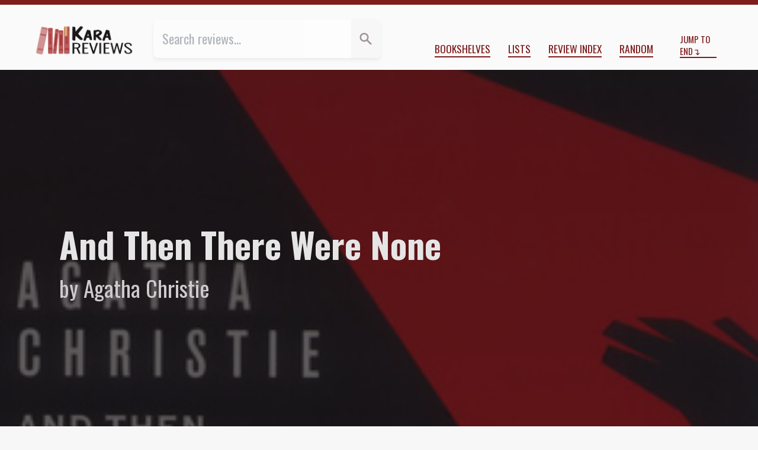

--- FILE ---
content_type: text/html; charset=utf-8
request_url: https://kara.reviews/and-then-there-were-none/
body_size: 6996
content:
<!doctype html>
<html class="lg:text-lg xl:text-xl bg-marble-50 text-marble-700 scroll-pt-10" lang="en">
    <head>
        <title>AND THEN THERE WERE NONE by Agatha Christie ★★★★ | Kara.Reviews</title>

        <meta charset="utf-8" />
        <meta name="viewport" content="width=device-width, initial-scale=1" />

        <meta name="twitter:site" content="@tachyondecay">
        <meta name="twitter:creator" content="@tachyondecay">
        <meta property="fb:app_id" content="802871086913639">

<meta property="og:url" content="https://kara.reviews/and-then-there-were-none/" />
<meta property="og:type" content="review">
<meta property="og:title" content="AND THEN THERE WERE NONE by Agatha Christie ★★★★ | Kara.Reviews">
<meta property="og:description" content="Hot on the heels of The Murder of Roger Ackroyd we have Agatha Christie’s other “best novel”, And Then There Were None, alternatively known under a few other racist titles. Loosely woven around an equally racist poem, the actual mystery is not in itself racist but instead another one…">
<meta property="og:image" content="https://kara.reviews/media/review/covers/and-then-there-were-none.jpg">
<meta name="twitter:card" content="summary">

        <link href="https://fonts.googleapis.com/css2?family=EB+Garamond:ital,wght@0,400;0,700;1,400&family=Oswald:wght@300;400;700&display=swap" rel="stylesheet">
        <link rel="stylesheet" href="/assets/css/reviews.css"/>


        <link rel="alternate"  href="/feed/posts.rss" title="All Reviews - RSS"/>
        <link rel="alternate" href="/feed/posts.atom" title="All Reviews - Atom"/>

        <link rel="apple-touch-icon" sizes="180x180" href="/assets/kara.reviews/apple-touch-icon.png">
        <link rel="icon" type="image/png" sizes="32x32" href="/assets/kara.reviews/favicon-32x32.png">
        <link rel="icon" type="image/png" sizes="16x16" href="/assets/kara.reviews/favicon-16x16.png">
        <link rel="manifest" href="/assets/kara.reviews/site.webmanifest">
    </head>
    <body class="">
    <div class="flex sticky top-0 z-10 justify-center items-center px-8 h-10 bg-red-900 shadow-md md:justify-between shadow-marble-600/50">
        <div class="hidden mr-4 md:block md:overflow-hidden md:flex-1 md:text-red-50 md:whitespace-nowrap md:text-ellipsis">AND THEN THERE WERE NONE by Agatha Christie ★★★★ | Kara.Reviews</div>
        <div>
            <a class="mr-8 text-red-50 before:content-['⬆']" href="#top" title="Jump to top of page">Start</a>
            <a class="text-red-50 after:content-['⬇']" href="#colophon" title="Jump to footer">End</a>
        </div>
    </div>

        <header class="border-t-8 border-red-900 lg:flex lg:absolute lg:top-0 lg:right-0 lg:left-0 lg:z-30 lg:px-11 lg:pt-6 lg:pb-4 lg:text-lg lg:bg-neutral-50" id="top">
            <nav class="flex relative z-20 flex-col pb-3 md:flex-row md:items-end md:pt-6 lg:p-0 lg:bg-transparent -mt-[2.1rem] bg-marble-100 md:bg-neutral-50 lg:grow-[2] lg:shrink lg:basis-auto" aria-label="Primary Site Navigation">
                <div class="flex border-b shadow-md md:flex-1 md:ml-6 md:rounded-md md:border-b-0 lg:mr-3 lg:ml-6 border-marble-500 shadow-marble-200/25 md:basis-1/5 lg:grow-[3]">
                    <form action="/search/" class="contents">
                        <input type="search" class="p-3 text-violet-800 border-0 opacity-50 transition-all duration-300 md:rounded-l-lg focus:ring-inset focus:ring-yellow-500 focus:opacity-100 peer grow-[3]" name="q" placeholder="Search reviews…" value="">
                        <button type="submit" value="Go" title="Search" class="text-center transition-all md:rounded-r-lg duration-600 basis-20 bg-marble-50 text-marble-400 peer-focus:bg-yellow-600/20 peer-focus:text-yellow-600 md:grow-0 md:shrink md:basis-10 hover:bg-yellow-600/20">
                            <svg xmlns="http://www.w3.org/2000/svg" class="mx-auto w-5 h-5" viewBox="0 0 20 20" fill="currentColor">
  <path fill-rule="evenodd" d="M8 4a4 4 0 100 8 4 4 0 000-8zM2 8a6 6 0 1110.89 3.476l4.817 4.817a1 1 0 01-1.414 1.414l-4.816-4.816A6 6 0 012 8z" clip-rule="evenodd" />
</svg>
                        </button>
                    </form>
                </div>

                <ul role="list" class="flex flex-wrap justify-around items-center my-3 md:flex-auto md:justify-end md:my-0 md:mr-3">
                    <li class="m-3 md:my-0">
                        <a class="border-b-2 uppercase lg:text-sm border-red-900  hover:border-pink-700  focus:border-pink-700 " href="/shelves/" title="Reviews organized by categories">Bookshelves</a>
                    </li>
                    <li class="m-3 md:my-0">
                        <a class="border-b-2 uppercase lg:text-sm border-red-900  hover:border-pink-700  focus:border-pink-700 " href="/lists/" title="Series, Top 10 lists, and more!">Lists</a>
                    </li>
                    <li class="m-3 md:my-0">
                        <a class="border-b-2 uppercase lg:text-sm border-red-900  hover:border-pink-700  focus:border-pink-700 " href="/index/" title="All my reviews, grouped by year and month">Review Index</a>
                    </li>
                    <li class="m-3 md:my-0">
                        <a class="border-b-2 uppercase lg:text-sm border-red-900  hover:border-pink-700  focus:border-pink-700 " href="/random/" title="Are you feeling lucky?">Random</a>
                    </li>
                </ul>

                <a href="#colophon" class="inline-block flex-1 mx-auto text-xs after:content-['↴'] border-b-2 uppercase border-red-900 md:mx-3  hover:border-pink-700  focus:border-pink-700">Jump to End</a>
            </nav>

            <div class="my-6 sm:text-center lg:order-first lg:m-0 lg:flex-0 lg:grow-0 lg:shrink-0 lg:basis-auto">
                <a href="/">
                    <img class="mx-auto max-w-full lg:max-h-12 max-h-[20vmax]" src="/assets/images/kara.reviews-logo.png" alt="Kara.Reviews">
                </a>
            </div>

        </header>


<article id="review-1324" itemscope itemtype="http://schema.org/Review" data-spoilers="no">
    <meta itemprop="author" itemtype="https://schema.org/Person" content="Kara Babcock">
    <meta itemprop="license" content="https://creativecommons.org/licenses/by-nc/4.0/">
    <meta itemprop="url" content="https://kara.reviews/and-then-there-were-none/">

    <header itemprop="itemReviewed" itemscope itemtype="https://schema.org/Book" style="--cover-src: url('/media/review/covers/and-then-there-were-none.jpg');">
<meta itemprop="isbn" content="9780312330873">
        <h1 class="mb-3 px-3 text-3xl sr-only">
            Review of 
            <cite class="booktitle" itemprop="name">And Then There Were None</cite>
            by   
            <span itemprop="author" itemtype="https://schema.org/Person">Agatha Christie</span>
        </h1>

        <meta itemprop="image" content="/media/review/covers/and-then-there-were-none.jpg">
            <div class="px-3 py-16 bg-coverimg from-marble-900/75 to-marble-900/70 lg:h-screen lg:pt-[45vh] lg:relative lg:z-20 " style="--cover-src: url('/media/review/covers/and-then-there-were-none.jpg');">
    <p class="text-2xl font-bold lg:mx-auto lg:text-3xl xl:text-5xl xl:leading-tight text-marble-100 lg:max-w-[55rem] xl:max-w-[54rem]">And Then There Were None</p>
    <p class="mt-6 text-lg lg:mx-auto lg:mt-3 lg:text-xl xl:text-3xl text-marble-200 lg:max-w-[55rem] xl:max-w-[54rem]">by Agatha Christie</p>
</div>

    </header>

<div class="lg:mt-12 lg:grid lg:grid-cols-[minmax(auto,_calc(50vw-28rem))_repeat(2,_35ch)_auto_auto_minmax(auto,_calc(50vw-28rem))] lg:gap-2 xl:gap-4"><!-- Grid layout begin -->
    <footer class="px-6 lg:col-span-3 lg:col-start-2 lg:row-start-1 text-marble-600">
        <p class="mt-4 text-3xl lg:mt-0 text-marble-900 drop-shadow-lg">
            <span class="sr-only" itemprop="reviewRating" itemscope itemtype="http://schema.org/Rating">
                <span itemprop="ratingValue">4</span> out of <span itemprop="bestRating">5</span> stars
            </span>
                ★
                ★
                ★
                ★
                ☆
        </p>

        <p class="mt-4">
Reviewed <time datetime="2015-06-26T07:00:00+00:00">June 26, 2015</time>.
        </p>

        <div class="mt-4">
            Shelved under 
            <ul class="inline">
                <li class="inline after:content-[',_'] last:after:content-['.']"><a class="underline text-marble-600" href="/shelves/mystery/">mystery</a></li>
            </ul>
        </div>

    </footer>

    <aside class="mt-12 lg:col-start-5 lg:col-end-7 lg:row-start-1 lg:mt-0 xl:col-end-6">
        <h3 class="last:hidden sidebar-heading">Heads Up</h3>
        <p class="px-3 mt-4 text-sm text-marble-600">
            <svg xmlns="http://www.w3.org/2000/svg" class="inline-block w-4 h-4 align-top mt-[0.15rem]" fill="none" viewBox="0 0 24 24" stroke="currentColor">
              <path stroke-linecap="round" stroke-linejoin="round" stroke-width="2" d="M12 8v4l3 3m6-3a9 9 0 11-18 0 9 9 0 0118 0z" />
            </svg>
            <strong>This review was published 10 years ago.</strong> Some of its information or my opinions might be out of date.
        </p>

        <p class="px-3 mt-4 text-sm text-marble-600">I wrote this before <a class="underline" href="/about/#trans">I came out as transgender</a>.</p>
    </aside>

    <div class="px-6 mt-16 lg:col-span-3 lg:col-start-2 lg:row-span-3 lg:row-start-2 lg:mt-8">

        <div class="dropcap endmark prose prose-marble prose-p:indent-4 md:prose-md lg:prose-lg" itemprop="reviewBody">
        <p>Hot on the heels of <cite>The Murder of Roger Ackroyd</cite> we have Agatha Christie’s <em>other</em> “best novel”, <cite>And Then There Were None</cite>, alternatively known under a few other racist titles. Loosely woven around an equally racist poem, the actual mystery is not in itself racist but instead another one of those clever stories that blew minds all around. I, however, didn’t like it very much.</p>
<p>I’m not going to argue that this is a bad book or even a bad mystery. I understand why other people enjoy it so much. Despite the twist, however, I feel like Christie’s technical achievements here have been overrated compared to something like <cite>The Murder of Rogery Ackroyd</cite>, which is indeed quite a feat. Beyond that, this just doesn’t have what I’m looking for in a mystery.</p>
<p>The whole premise is mind-boggingly unrealistic. I can believe a retired judge buying an island under an assumed name. Even if he manages to dig up the necessary information on all these people, what are the chances they are all available to travel to this island? And they all manage to arrive on the same day, at roughly the same time? British trains are not <em>that</em> reliable. <cite>And Then There Were None</cite> is like an episode in the seventh or eighth season of a procedural: the writers have literally been doing the same thing for so long that they have to come up with increasingly contrived ideas to keep the plots fresh.</p>
<p>Note, however, that I’m not going to extend that metaphor and claim Christie was just retreading old ground here. The plot is original, and the story might even be entertaining. The atmosphere is certainly one of suspense: with everyone unsure as to the identity of the murderer, everyone becomes increasingly paranoid. It’s lovely. In this respect, Christie is one of the inventors of the modern thriller; <cite>And Then There Were None</cite> is a literary version of an extreme, life-or-death <em>Survivor</em>.</p>
<p>But there isn’t much <em>mystery</em> to it. I think one reason the Poirot mysteries, above Christie’s other work, stick with me is the sheer presence of Poirot. His personality, his unique combination of egotism and brilliance, makes those mysteries work. I love watching Poirot on the case, because it’s like watching an amazing concert pianist or an Olympic athlete: you just know they’ll nail it. In contrast, all these amateur detectives running around feels like changing channels from the Olympics to a kids’ sports match. It’s not <em>bad</em>, just like kids’ sports are not bad—but it certainly can’t be judged by the same metrics.</p>
<p>So I’m forced to concede this kind of conflict between my subjective taste and my appreciation, at a remove, for what Christie has accomplished here. Though I’m inclined to disagree with those who label it her best work, I agree it’s a masterful piece of storytelling. As a mystery, as a Christie mystery, however, it just leaves so much to be desired.</p>
        </div>
    </div>

    <section class="px-6 mt-12 lg:grid lg:col-span-full lg:col-start-2 lg:row-start-5 grid-cols-subgrid">
        <div class="border-t-2 lg:col-span-2 lg:col-start-1 border-t-marble-100">
            <h2 class="sr-only">Comment and Contact</h2>

            <p class="my-4 text-marble-600">This review was also published 
on <a href="https://www.goodreads.com/review/show/1327396592" target="_blank">Goodreads</a>.
            </p>
            <p class="my-4 text-marble-600">Liked this review? Let me know <a href="https://bsky.app/profile/tachyondecay.net">on Bluesky</a> or <a target="_blank" href="/cdn-cgi/l/email-protection#[base64]">by email</a>.</p>
        </div>

        <div class="lg:col-start-4 lg:col-end-6 xl:col-end-5">
            <h2 class="mt-12 lg:sr-only sidebar-heading">Support My Reviews</h2>
            <div class="my-8 text-center"><a class="p-3 tracking-wide rounded-md shadow-md transition-all duration-300 lg:leading-5 hover:bg-red-700 active:relative active:top-px active:left-px active:bg-red-600 bg-red-700/75 text-marble-50 shadow-marble-800/50 hover:text-marble-50 focus:bg-red-00 focus:text-marble-50 active:text-marble-50" target="_blank" href="https://www.buymeacoffee.com/karababcock"><img class="inline-block w-6 h-6 align-text-top" src="https://cdn.buymeacoffee.com/buttons/bmc-new-btn-logo.svg" alt="Tip me"><span>Buy me a tea</span></a></div>
        </div>

    </section>

    <aside class="lg:col-start-5 lg:col-end-7 lg:row-start-3 xl:col-end-6">
        <div class="px-6 mt-24 lg:px-0 group">
            <h3 class="sidebar-heading">More From This Author</h3>

            <div class="flex flex-wrap justify-evenly pt-2">
                <a class="lg:mt-2" href="/peril-at-end-house/" title="Peril at End House by Agatha Christie">
                    <img class="shadow-md h-[150px] shadow-marble-600/50 md:h-[300px] lg:h-[200px] xl:h-[150px]" src="/media/review/covers/peril-at-end-house.jpg" alt="Cover for Peril at End House">
                </a>
                <a class="lg:mt-2" href="/the-big-four/" title="The Big Four by Agatha Christie">
                    <img class="shadow-md h-[150px] shadow-marble-600/50 md:h-[300px] lg:h-[200px] xl:h-[150px]" src="/media/review/covers/the-big-four.jpg" alt="Cover for The Big Four">
                </a>
                <a class="lg:mt-2" href="/poirot-investigates/" title="Poirot Investigates by Agatha Christie">
                    <img class="shadow-md h-[150px] shadow-marble-600/50 md:h-[300px] lg:h-[200px] xl:h-[150px]" src="/media/review/covers/poirot-investigates.jpg" alt="Cover for Poirot Investigates">
                </a>
            </div>
        </div>
        <div class="px-6 mt-24 lg:px-0 group">
            <h3 class="sidebar-heading">Mentioned in This Review</h3>

            <div class="flex flex-wrap justify-evenly pt-2">
                <a class="lg:mt-2" href="/the-murder-of-roger-ackroyd/" title="The Murder of Roger Ackroyd by Agatha Christie">
                    <img class="shadow-md h-[150px] shadow-marble-600/50 md:h-[300px] lg:h-[200px] xl:h-[150px]" src="/media/review/covers/the-murder-of-roger-ackroyd-cover.png" alt="Cover for The Murder of Roger Ackroyd">
                </a>
            </div>
        </div>
        <div class="px-6 mt-24 lg:px-0 group">
            <h3 class="sidebar-heading">More mystery Reviews</h3>

            <div class="flex flex-wrap justify-evenly pt-2">
                <a class="lg:mt-2" href="/white-night/" title="White Night by Jim Butcher">
                    <img class="shadow-md h-[150px] shadow-marble-600/50 md:h-[300px] lg:h-[200px] xl:h-[150px]" src="/media/review/covers/white-night.jpg" alt="Cover for White Night">
                </a>
                <a class="lg:mt-2" href="/fool-moon/" title="Fool Moon by Jim Butcher">
                    <img class="shadow-md h-[150px] shadow-marble-600/50 md:h-[300px] lg:h-[200px] xl:h-[150px]" src="/media/review/covers/fool-moon.jpg" alt="Cover for Fool Moon">
                </a>
                <a class="lg:mt-2" href="/containment/" title="Containment by Christian Cantrell">
                    <img class="shadow-md h-[150px] shadow-marble-600/50 md:h-[300px] lg:h-[200px] xl:h-[150px]" src="/media/review/covers/containment-cover.png" alt="Cover for Containment">
                </a>
            </div>
        </div>
    </aside>

    <aside class="px-6 mt-24 lg:col-start-5 lg:col-end-7 lg:row-start-4 lg:px-0 xl:col-end-6 group">
        <h3 class="sidebar-heading">Cite This Review</h3>

        <details class="block py-2 pl-3 ml-3 border-l lg:py-1 hover:border-pink-700 focus:border-pink-700 border-marble-200 motion-safe:hover:border-l-2 motion-safe:hover:pl-4 motion-safe:focus:border-l-2 motion-safe:focus:pl-4">
            <summary class="cursor-pointer">APA 7</summary>
            <p class="mt-2 text-sm indent-4">Babcock, K. (2015, Jun 26). [Review of the book <cite>And Then There Were None</cite>, by Agatha Christie]. Kara.Reviews. https://kara.reviews/and-then-there-were-none/
        </details>

        <details class="block py-2 pl-3 ml-3 border-l lg:py-1 hover:border-pink-700 focus:border-pink-700 border-marble-200 motion-safe:hover:border-l-2 motion-safe:hover:pl-4 motion-safe:focus:border-l-2 motion-safe:focus:pl-4">
            <summary class="cursor-pointer">Chicago/Turabian 17</summary>
            <p class="mt-2 text-sm indent-4">Babcock, Kara. Review of the book <cite>And Then There Were None</cite>, by Agatha Christie. Kara.Reviews, June 26, 2015, accessed January 22, 2026. https://kara.reviews/and-then-there-were-none/
        </details>

        <details class="block py-2 pl-3 ml-3 border-l lg:py-1 hover:border-pink-700 focus:border-pink-700 border-marble-200 motion-safe:hover:border-l-2 motion-safe:hover:pl-4 motion-safe:focus:border-l-2 motion-safe:focus:pl-4">
            <summary class="cursor-pointer">MLA 9</summary>
            <p class="mt-2 text-sm indent-4">Babcock, Kara. Review of <cite>And Then There Were None</cite>, by Agatha Christie. <cite>Kara.Reviews</cite>, 26 Jun 2015, kara.reviews/and-then-there-were-none/
        </details>
    </aside>
</div> <!-- Grid layout end -->
</article>

        <footer class="p-3 mt-24 md:mt-36 lg:p-0 lg:bg-transparent bg-marble-100 border-b-[6px] border-b-red-900" id="colophon">
            <h2 class="sr-only">Colophon</h2>

            <div class="my-12 sm:my-6 lg:mx-auto lg:max-w-2xl lg:rounded-b-lg lg:border-t-8 lg:border-yellow-500 lg:shadow-md lg:shadow-marble-600/50">
                    <h3 class="px-3 mt-6 text-2xl font-bold lg:px-6">You can hire me!</h3>

                    <p class="px-3 mt-3 font-serif lg:px-6"><strong>Are you an indie author or academic?</strong> I offer <a href="https://tachyondecay.net/editing/">freelance copyediting</a> for novels, dissertations, and other texts!</p>

                    <p class="px-3 mt-3 font-serif lg:px-6">I will bring clarity, consistency, and accuracy to your manuscript. Free sample edit provided with each project quote.</p>

                    <p class="pb-8 mt-4 text-center"><a class="p-3 tracking-wide rounded-md shadow-md transition-all duration-300 lg:leading-5 hover:bg-yellow-600 focus:bg-yellow-500 active:relative active:top-px active:left-px active:bg-yellow-500 bg-yellow-700/75 text-marble-50 shadow-marble-800/50 hover:text-marble-50 focus:text-marble-50 active:text-marble-50" href="https://tachyondecay.net/editing/">Learn more about my services</a></p>
            </div>

            <div class="sm:mt-20 sm:border-t xl:flex xl:justify-between xl:items-baseline xl:mx-auto sm:border-marble-100">
                <nav aria-label="Secondary Site Navigation">
                    <ul role="list" class="flex flex-wrap justify-around items-center my-3 lg:flex-auto lg:justify-end lg:px-12 lg:mt-6 lg:text-xs xl:mt-3 xl:text-2xs">
                        <li class="m-3 lg:my-0"><a href="/about/" class="uppercase border-b-2 border-red-900 hover:border-pink-700 focus:border-pink-700">About</a></li>
                        <li class="m-3 lg:my-0"><a href="/about/#contact" class="uppercase border-b-2 border-red-900 hover:border-pink-700 focus:border-pink-700">Contact</a></li>
                        <li class="m-3 lg:my-0"><a href="/about/#review-policy" class="uppercase border-b-2 border-red-900 hover:border-pink-700 focus:border-pink-700">Review Policy</a></li>
                        <li class="m-3 lg:my-0"><a href="/about/#submissions" class="uppercase border-b-2 border-red-900 hover:border-pink-700 focus:border-pink-700">Submit a Book for Review</a></li>
                    </ul>
                </nav>

                <div class="mx-auto mt-10 mb-3 text-xs font-normal text-center lg:flex-auto lg:order-first lg:pb-3 xl:px-12 xl:pb-0 xl:mt-3 xl:text-left xl:text-2xs">
                    Copyright ©2025 <a href="https://tachyondecay.net/" class="underline">Kara Babcock</a>. All reviews are available under a <a href="https://creativecommons.org/licenses/by-nc/4.0" class="underline">Creative Commons Attribution–NonCommercial License<img class="inline mx-px h-3" src="https://mirrors.creativecommons.org/presskit/icons/cc.svg" alt="Creative Commons logo"><img class="inline mx-px h-3" src="https://mirrors.creativecommons.org/presskit/icons/by.svg" alt="Creative Commmons Attribution logo"><img class="inline mx-px h-3" src="https://mirrors.creativecommons.org/presskit/icons/nc.svg" alt="Creative Commons Non-Commercial Logo"></a>
                </div>
            </div>

        </footer>

    <script data-cfasync="false" src="/cdn-cgi/scripts/5c5dd728/cloudflare-static/email-decode.min.js"></script><script data-goatcounter="https://karareviews.goatcounter.com/count"
        async src="//gc.zgo.at/count.js"></script>
<script defer src="https://static.cloudflareinsights.com/beacon.min.js/vcd15cbe7772f49c399c6a5babf22c1241717689176015" integrity="sha512-ZpsOmlRQV6y907TI0dKBHq9Md29nnaEIPlkf84rnaERnq6zvWvPUqr2ft8M1aS28oN72PdrCzSjY4U6VaAw1EQ==" data-cf-beacon='{"version":"2024.11.0","token":"6e795db7ad2d4fa78440b9513205054e","r":1,"server_timing":{"name":{"cfCacheStatus":true,"cfEdge":true,"cfExtPri":true,"cfL4":true,"cfOrigin":true,"cfSpeedBrain":true},"location_startswith":null}}' crossorigin="anonymous"></script>
</html>

--- FILE ---
content_type: text/css
request_url: https://kara.reviews/assets/css/reviews.css
body_size: 15658
content:
/*
 * Tailwind Source File for Kara.Reviews
 */

*, ::before, ::after {
  --tw-border-spacing-x: 0;
  --tw-border-spacing-y: 0;
  --tw-translate-x: 0;
  --tw-translate-y: 0;
  --tw-rotate: 0;
  --tw-skew-x: 0;
  --tw-skew-y: 0;
  --tw-scale-x: 1;
  --tw-scale-y: 1;
  --tw-pan-x:  ;
  --tw-pan-y:  ;
  --tw-pinch-zoom:  ;
  --tw-scroll-snap-strictness: proximity;
  --tw-gradient-from-position:  ;
  --tw-gradient-via-position:  ;
  --tw-gradient-to-position:  ;
  --tw-ordinal:  ;
  --tw-slashed-zero:  ;
  --tw-numeric-figure:  ;
  --tw-numeric-spacing:  ;
  --tw-numeric-fraction:  ;
  --tw-ring-inset:  ;
  --tw-ring-offset-width: 0px;
  --tw-ring-offset-color: #fff;
  --tw-ring-color: rgb(59 130 246 / 0.5);
  --tw-ring-offset-shadow: 0 0 #0000;
  --tw-ring-shadow: 0 0 #0000;
  --tw-shadow: 0 0 #0000;
  --tw-shadow-colored: 0 0 #0000;
  --tw-blur:  ;
  --tw-brightness:  ;
  --tw-contrast:  ;
  --tw-grayscale:  ;
  --tw-hue-rotate:  ;
  --tw-invert:  ;
  --tw-saturate:  ;
  --tw-sepia:  ;
  --tw-drop-shadow:  ;
  --tw-backdrop-blur:  ;
  --tw-backdrop-brightness:  ;
  --tw-backdrop-contrast:  ;
  --tw-backdrop-grayscale:  ;
  --tw-backdrop-hue-rotate:  ;
  --tw-backdrop-invert:  ;
  --tw-backdrop-opacity:  ;
  --tw-backdrop-saturate:  ;
  --tw-backdrop-sepia:  ;
  --tw-contain-size:  ;
  --tw-contain-layout:  ;
  --tw-contain-paint:  ;
  --tw-contain-style:  ;
}

::backdrop {
  --tw-border-spacing-x: 0;
  --tw-border-spacing-y: 0;
  --tw-translate-x: 0;
  --tw-translate-y: 0;
  --tw-rotate: 0;
  --tw-skew-x: 0;
  --tw-skew-y: 0;
  --tw-scale-x: 1;
  --tw-scale-y: 1;
  --tw-pan-x:  ;
  --tw-pan-y:  ;
  --tw-pinch-zoom:  ;
  --tw-scroll-snap-strictness: proximity;
  --tw-gradient-from-position:  ;
  --tw-gradient-via-position:  ;
  --tw-gradient-to-position:  ;
  --tw-ordinal:  ;
  --tw-slashed-zero:  ;
  --tw-numeric-figure:  ;
  --tw-numeric-spacing:  ;
  --tw-numeric-fraction:  ;
  --tw-ring-inset:  ;
  --tw-ring-offset-width: 0px;
  --tw-ring-offset-color: #fff;
  --tw-ring-color: rgb(59 130 246 / 0.5);
  --tw-ring-offset-shadow: 0 0 #0000;
  --tw-ring-shadow: 0 0 #0000;
  --tw-shadow: 0 0 #0000;
  --tw-shadow-colored: 0 0 #0000;
  --tw-blur:  ;
  --tw-brightness:  ;
  --tw-contrast:  ;
  --tw-grayscale:  ;
  --tw-hue-rotate:  ;
  --tw-invert:  ;
  --tw-saturate:  ;
  --tw-sepia:  ;
  --tw-drop-shadow:  ;
  --tw-backdrop-blur:  ;
  --tw-backdrop-brightness:  ;
  --tw-backdrop-contrast:  ;
  --tw-backdrop-grayscale:  ;
  --tw-backdrop-hue-rotate:  ;
  --tw-backdrop-invert:  ;
  --tw-backdrop-opacity:  ;
  --tw-backdrop-saturate:  ;
  --tw-backdrop-sepia:  ;
  --tw-contain-size:  ;
  --tw-contain-layout:  ;
  --tw-contain-paint:  ;
  --tw-contain-style:  ;
}

/*
 ! tailwindcss v3.4.15 | MIT License | https://tailwindcss.com
 */

/*
1. Prevent padding and border from affecting element width. (https://github.com/mozdevs/cssremedy/issues/4)
2. Allow adding a border to an element by just adding a border-width. (https://github.com/tailwindcss/tailwindcss/pull/116)
*/

*,
::before,
::after {
  box-sizing: border-box;
  /* 1 */
  border-width: 0;
  /* 2 */
  border-style: solid;
  /* 2 */
  border-color: #e5e7eb;
  /* 2 */
}

::before,
::after {
  --tw-content: '';
}

/*
1. Use a consistent sensible line-height in all browsers.
2. Prevent adjustments of font size after orientation changes in iOS.
3. Use a more readable tab size.
4. Use the user's configured `sans` font-family by default.
5. Use the user's configured `sans` font-feature-settings by default.
6. Use the user's configured `sans` font-variation-settings by default.
7. Disable tap highlights on iOS
*/

html,
:host {
  line-height: 1.5;
  /* 1 */
  -webkit-text-size-adjust: 100%;
  /* 2 */
  -moz-tab-size: 4;
  /* 3 */
  -o-tab-size: 4;
     tab-size: 4;
  /* 3 */
  font-family: Oswald, Verdana, Arial, sans-serif;
  /* 4 */
  font-feature-settings: normal;
  /* 5 */
  font-variation-settings: normal;
  /* 6 */
  -webkit-tap-highlight-color: transparent;
  /* 7 */
}

/*
1. Remove the margin in all browsers.
2. Inherit line-height from `html` so users can set them as a class directly on the `html` element.
*/

body {
  margin: 0;
  /* 1 */
  line-height: inherit;
  /* 2 */
}

/*
1. Add the correct height in Firefox.
2. Correct the inheritance of border color in Firefox. (https://bugzilla.mozilla.org/show_bug.cgi?id=190655)
3. Ensure horizontal rules are visible by default.
*/

hr {
  height: 0;
  /* 1 */
  color: inherit;
  /* 2 */
  border-top-width: 1px;
  /* 3 */
}

/*
Add the correct text decoration in Chrome, Edge, and Safari.
*/

abbr:where([title]) {
  -webkit-text-decoration: underline dotted;
          text-decoration: underline dotted;
}

/*
Remove the default font size and weight for headings.
*/

h1,
h2,
h3,
h4,
h5,
h6 {
  font-size: inherit;
  font-weight: inherit;
}

/*
Reset links to optimize for opt-in styling instead of opt-out.
*/

a {
  color: inherit;
  text-decoration: inherit;
}

/*
Add the correct font weight in Edge and Safari.
*/

b,
strong {
  font-weight: bolder;
}

/*
1. Use the user's configured `mono` font-family by default.
2. Use the user's configured `mono` font-feature-settings by default.
3. Use the user's configured `mono` font-variation-settings by default.
4. Correct the odd `em` font sizing in all browsers.
*/

code,
kbd,
samp,
pre {
  font-family: ui-monospace, SFMono-Regular, Menlo, Monaco, Consolas, "Liberation Mono", "Courier New", monospace;
  /* 1 */
  font-feature-settings: normal;
  /* 2 */
  font-variation-settings: normal;
  /* 3 */
  font-size: 1em;
  /* 4 */
}

/*
Add the correct font size in all browsers.
*/

small {
  font-size: 80%;
}

/*
Prevent `sub` and `sup` elements from affecting the line height in all browsers.
*/

sub,
sup {
  font-size: 75%;
  line-height: 0;
  position: relative;
  vertical-align: baseline;
}

sub {
  bottom: -0.25em;
}

sup {
  top: -0.5em;
}

/*
1. Remove text indentation from table contents in Chrome and Safari. (https://bugs.chromium.org/p/chromium/issues/detail?id=999088, https://bugs.webkit.org/show_bug.cgi?id=201297)
2. Correct table border color inheritance in all Chrome and Safari. (https://bugs.chromium.org/p/chromium/issues/detail?id=935729, https://bugs.webkit.org/show_bug.cgi?id=195016)
3. Remove gaps between table borders by default.
*/

table {
  text-indent: 0;
  /* 1 */
  border-color: inherit;
  /* 2 */
  border-collapse: collapse;
  /* 3 */
}

/*
1. Change the font styles in all browsers.
2. Remove the margin in Firefox and Safari.
3. Remove default padding in all browsers.
*/

button,
input,
optgroup,
select,
textarea {
  font-family: inherit;
  /* 1 */
  font-feature-settings: inherit;
  /* 1 */
  font-variation-settings: inherit;
  /* 1 */
  font-size: 100%;
  /* 1 */
  font-weight: inherit;
  /* 1 */
  line-height: inherit;
  /* 1 */
  letter-spacing: inherit;
  /* 1 */
  color: inherit;
  /* 1 */
  margin: 0;
  /* 2 */
  padding: 0;
  /* 3 */
}

/*
Remove the inheritance of text transform in Edge and Firefox.
*/

button,
select {
  text-transform: none;
}

/*
1. Correct the inability to style clickable types in iOS and Safari.
2. Remove default button styles.
*/

button,
input:where([type='button']),
input:where([type='reset']),
input:where([type='submit']) {
  -webkit-appearance: button;
  /* 1 */
  background-color: transparent;
  /* 2 */
  background-image: none;
  /* 2 */
}

/*
Use the modern Firefox focus style for all focusable elements.
*/

:-moz-focusring {
  outline: auto;
}

/*
Remove the additional `:invalid` styles in Firefox. (https://github.com/mozilla/gecko-dev/blob/2f9eacd9d3d995c937b4251a5557d95d494c9be1/layout/style/res/forms.css#L728-L737)
*/

:-moz-ui-invalid {
  box-shadow: none;
}

/*
Add the correct vertical alignment in Chrome and Firefox.
*/

progress {
  vertical-align: baseline;
}

/*
Correct the cursor style of increment and decrement buttons in Safari.
*/

::-webkit-inner-spin-button,
::-webkit-outer-spin-button {
  height: auto;
}

/*
1. Correct the odd appearance in Chrome and Safari.
2. Correct the outline style in Safari.
*/

[type='search'] {
  -webkit-appearance: textfield;
  /* 1 */
  outline-offset: -2px;
  /* 2 */
}

/*
Remove the inner padding in Chrome and Safari on macOS.
*/

::-webkit-search-decoration {
  -webkit-appearance: none;
}

/*
1. Correct the inability to style clickable types in iOS and Safari.
2. Change font properties to `inherit` in Safari.
*/

::-webkit-file-upload-button {
  -webkit-appearance: button;
  /* 1 */
  font: inherit;
  /* 2 */
}

/*
Add the correct display in Chrome and Safari.
*/

summary {
  display: list-item;
}

/*
Removes the default spacing and border for appropriate elements.
*/

blockquote,
dl,
dd,
h1,
h2,
h3,
h4,
h5,
h6,
hr,
figure,
p,
pre {
  margin: 0;
}

fieldset {
  margin: 0;
  padding: 0;
}

legend {
  padding: 0;
}

ol,
ul,
menu {
  list-style: none;
  margin: 0;
  padding: 0;
}

/*
Reset default styling for dialogs.
*/

dialog {
  padding: 0;
}

/*
Prevent resizing textareas horizontally by default.
*/

textarea {
  resize: vertical;
}

/*
1. Reset the default placeholder opacity in Firefox. (https://github.com/tailwindlabs/tailwindcss/issues/3300)
2. Set the default placeholder color to the user's configured gray 400 color.
*/

input::-moz-placeholder, textarea::-moz-placeholder {
  opacity: 1;
  /* 1 */
  color: #9ca3af;
  /* 2 */
}

input::placeholder,
textarea::placeholder {
  opacity: 1;
  /* 1 */
  color: #9ca3af;
  /* 2 */
}

/*
Set the default cursor for buttons.
*/

button,
[role="button"] {
  cursor: pointer;
}

/*
Make sure disabled buttons don't get the pointer cursor.
*/

:disabled {
  cursor: default;
}

/*
1. Make replaced elements `display: block` by default. (https://github.com/mozdevs/cssremedy/issues/14)
2. Add `vertical-align: middle` to align replaced elements more sensibly by default. (https://github.com/jensimmons/cssremedy/issues/14#issuecomment-634934210)
   This can trigger a poorly considered lint error in some tools but is included by design.
*/

img,
svg,
video,
canvas,
audio,
iframe,
embed,
object {
  display: block;
  /* 1 */
  vertical-align: middle;
  /* 2 */
}

/*
Constrain images and videos to the parent width and preserve their intrinsic aspect ratio. (https://github.com/mozdevs/cssremedy/issues/14)
*/

img,
video {
  max-width: 100%;
  height: auto;
}

/* Make elements with the HTML hidden attribute stay hidden by default */

[hidden]:where(:not([hidden="until-found"])) {
  display: none;
}

[type='text'],input:where(:not([type])),[type='email'],[type='url'],[type='password'],[type='number'],[type='date'],[type='datetime-local'],[type='month'],[type='search'],[type='tel'],[type='time'],[type='week'],[multiple],textarea,select {
  -webkit-appearance: none;
     -moz-appearance: none;
          appearance: none;
  background-color: #fff;
  border-color: #6b7280;
  border-width: 1px;
  border-radius: 0px;
  padding-top: 0.5rem;
  padding-right: 0.75rem;
  padding-bottom: 0.5rem;
  padding-left: 0.75rem;
  font-size: 1rem;
  line-height: 1.5rem;
  --tw-shadow: 0 0 #0000;
}

[type='text']:focus, input:where(:not([type])):focus, [type='email']:focus, [type='url']:focus, [type='password']:focus, [type='number']:focus, [type='date']:focus, [type='datetime-local']:focus, [type='month']:focus, [type='search']:focus, [type='tel']:focus, [type='time']:focus, [type='week']:focus, [multiple]:focus, textarea:focus, select:focus {
  outline: 2px solid transparent;
  outline-offset: 2px;
  --tw-ring-inset: var(--tw-empty,/*!*/ /*!*/);
  --tw-ring-offset-width: 0px;
  --tw-ring-offset-color: #fff;
  --tw-ring-color: #2563eb;
  --tw-ring-offset-shadow: var(--tw-ring-inset) 0 0 0 var(--tw-ring-offset-width) var(--tw-ring-offset-color);
  --tw-ring-shadow: var(--tw-ring-inset) 0 0 0 calc(1px + var(--tw-ring-offset-width)) var(--tw-ring-color);
  box-shadow: var(--tw-ring-offset-shadow), var(--tw-ring-shadow), var(--tw-shadow);
  border-color: #2563eb;
}

input::-moz-placeholder, textarea::-moz-placeholder {
  color: #6b7280;
  opacity: 1;
}

input::placeholder,textarea::placeholder {
  color: #6b7280;
  opacity: 1;
}

::-webkit-datetime-edit-fields-wrapper {
  padding: 0;
}

::-webkit-date-and-time-value {
  min-height: 1.5em;
  text-align: inherit;
}

::-webkit-datetime-edit {
  display: inline-flex;
}

::-webkit-datetime-edit,::-webkit-datetime-edit-year-field,::-webkit-datetime-edit-month-field,::-webkit-datetime-edit-day-field,::-webkit-datetime-edit-hour-field,::-webkit-datetime-edit-minute-field,::-webkit-datetime-edit-second-field,::-webkit-datetime-edit-millisecond-field,::-webkit-datetime-edit-meridiem-field {
  padding-top: 0;
  padding-bottom: 0;
}

select {
  background-image: url("data:image/svg+xml,%3csvg xmlns='http://www.w3.org/2000/svg' fill='none' viewBox='0 0 20 20'%3e%3cpath stroke='%236b7280' stroke-linecap='round' stroke-linejoin='round' stroke-width='1.5' d='M6 8l4 4 4-4'/%3e%3c/svg%3e");
  background-position: right 0.5rem center;
  background-repeat: no-repeat;
  background-size: 1.5em 1.5em;
  padding-right: 2.5rem;
  -webkit-print-color-adjust: exact;
          print-color-adjust: exact;
}

[multiple],[size]:where(select:not([size="1"])) {
  background-image: initial;
  background-position: initial;
  background-repeat: unset;
  background-size: initial;
  padding-right: 0.75rem;
  -webkit-print-color-adjust: unset;
          print-color-adjust: unset;
}

[type='checkbox'],[type='radio'] {
  -webkit-appearance: none;
     -moz-appearance: none;
          appearance: none;
  padding: 0;
  -webkit-print-color-adjust: exact;
          print-color-adjust: exact;
  display: inline-block;
  vertical-align: middle;
  background-origin: border-box;
  -webkit-user-select: none;
     -moz-user-select: none;
          user-select: none;
  flex-shrink: 0;
  height: 1rem;
  width: 1rem;
  color: #2563eb;
  background-color: #fff;
  border-color: #6b7280;
  border-width: 1px;
  --tw-shadow: 0 0 #0000;
}

[type='checkbox'] {
  border-radius: 0px;
}

[type='radio'] {
  border-radius: 100%;
}

[type='checkbox']:focus,[type='radio']:focus {
  outline: 2px solid transparent;
  outline-offset: 2px;
  --tw-ring-inset: var(--tw-empty,/*!*/ /*!*/);
  --tw-ring-offset-width: 2px;
  --tw-ring-offset-color: #fff;
  --tw-ring-color: #2563eb;
  --tw-ring-offset-shadow: var(--tw-ring-inset) 0 0 0 var(--tw-ring-offset-width) var(--tw-ring-offset-color);
  --tw-ring-shadow: var(--tw-ring-inset) 0 0 0 calc(2px + var(--tw-ring-offset-width)) var(--tw-ring-color);
  box-shadow: var(--tw-ring-offset-shadow), var(--tw-ring-shadow), var(--tw-shadow);
}

[type='checkbox']:checked,[type='radio']:checked {
  border-color: transparent;
  background-color: currentColor;
  background-size: 100% 100%;
  background-position: center;
  background-repeat: no-repeat;
}

[type='checkbox']:checked {
  background-image: url("data:image/svg+xml,%3csvg viewBox='0 0 16 16' fill='white' xmlns='http://www.w3.org/2000/svg'%3e%3cpath d='M12.207 4.793a1 1 0 010 1.414l-5 5a1 1 0 01-1.414 0l-2-2a1 1 0 011.414-1.414L6.5 9.086l4.293-4.293a1 1 0 011.414 0z'/%3e%3c/svg%3e");
}

@media (forced-colors: active)  {
  [type='checkbox']:checked {
    -webkit-appearance: auto;
       -moz-appearance: auto;
            appearance: auto;
  }
}

[type='radio']:checked {
  background-image: url("data:image/svg+xml,%3csvg viewBox='0 0 16 16' fill='white' xmlns='http://www.w3.org/2000/svg'%3e%3ccircle cx='8' cy='8' r='3'/%3e%3c/svg%3e");
}

@media (forced-colors: active)  {
  [type='radio']:checked {
    -webkit-appearance: auto;
       -moz-appearance: auto;
            appearance: auto;
  }
}

[type='checkbox']:checked:hover,[type='checkbox']:checked:focus,[type='radio']:checked:hover,[type='radio']:checked:focus {
  border-color: transparent;
  background-color: currentColor;
}

[type='checkbox']:indeterminate {
  background-image: url("data:image/svg+xml,%3csvg xmlns='http://www.w3.org/2000/svg' fill='none' viewBox='0 0 16 16'%3e%3cpath stroke='white' stroke-linecap='round' stroke-linejoin='round' stroke-width='2' d='M4 8h8'/%3e%3c/svg%3e");
  border-color: transparent;
  background-color: currentColor;
  background-size: 100% 100%;
  background-position: center;
  background-repeat: no-repeat;
}

@media (forced-colors: active)  {
  [type='checkbox']:indeterminate {
    -webkit-appearance: auto;
       -moz-appearance: auto;
            appearance: auto;
  }
}

[type='checkbox']:indeterminate:hover,[type='checkbox']:indeterminate:focus {
  border-color: transparent;
  background-color: currentColor;
}

[type='file'] {
  background: unset;
  border-color: inherit;
  border-width: 0;
  border-radius: 0;
  padding: 0;
  font-size: unset;
  line-height: inherit;
}

[type='file']:focus {
  outline: 1px solid ButtonText;
  outline: 1px auto -webkit-focus-ring-color;
}

a {
  transition-property: all;
  transition-timing-function: cubic-bezier(0.4, 0, 0.2, 1);
  transition-duration: 500ms;
  --tw-text-opacity: 1;
  color: rgb(127 29 29 / var(--tw-text-opacity, 1));
}

a:hover {
  --tw-text-opacity: 1;
  color: rgb(190 24 93 / var(--tw-text-opacity, 1));
}

a:focus {
  --tw-text-opacity: 1;
  color: rgb(190 24 93 / var(--tw-text-opacity, 1));
}

a:active {
  --tw-text-opacity: 1;
  color: rgb(202 138 4 / var(--tw-text-opacity, 1));
}

h1, h2, h3, h4, h5, h6 {
  font-family: Oswald, Verdana, Arial, sans-serif;
}

small {
  font-size: 0.75rem;
  line-height: 1rem;
}

.\!container {
  width: 100% !important;
}

.container {
  width: 100%;
}

@media (min-width: 640px) {
  .\!container {
    max-width: 640px !important;
  }

  .container {
    max-width: 640px;
  }
}

@media (min-width: 768px) {
  .\!container {
    max-width: 768px !important;
  }

  .container {
    max-width: 768px;
  }
}

@media (min-width: 1024px) {
  .\!container {
    max-width: 1024px !important;
  }

  .container {
    max-width: 1024px;
  }
}

@media (min-width: 1280px) {
  .\!container {
    max-width: 1280px !important;
  }

  .container {
    max-width: 1280px;
  }
}

@media (min-width: 1536px) {
  .\!container {
    max-width: 1536px !important;
  }

  .container {
    max-width: 1536px;
  }
}

.prose {
  color: var(--tw-prose-body);
  max-width: 65ch;
}

.prose :where(p):not(:where([class~="not-prose"],[class~="not-prose"] *)) {
  margin-top: 1.25em;
  margin-bottom: 1.25em;
}

.prose :where([class~="lead"]):not(:where([class~="not-prose"],[class~="not-prose"] *)) {
  color: var(--tw-prose-lead);
  font-size: 1.25em;
  line-height: 1.6;
  margin-top: 1.2em;
  margin-bottom: 1.2em;
}

.prose :where(a):not(:where([class~="not-prose"],[class~="not-prose"] *)) {
  color: var(--tw-prose-links);
  text-decoration: underline;
  font-weight: 500;
  text-decoration-thickness: 2px;
}

.prose :where(strong):not(:where([class~="not-prose"],[class~="not-prose"] *)) {
  color: var(--tw-prose-bold);
  font-weight: 600;
}

.prose :where(a strong):not(:where([class~="not-prose"],[class~="not-prose"] *)) {
  color: inherit;
}

.prose :where(blockquote strong):not(:where([class~="not-prose"],[class~="not-prose"] *)) {
  color: inherit;
}

.prose :where(thead th strong):not(:where([class~="not-prose"],[class~="not-prose"] *)) {
  color: inherit;
}

.prose :where(ol):not(:where([class~="not-prose"],[class~="not-prose"] *)) {
  list-style-type: decimal;
  margin-top: 1.25em;
  margin-bottom: 1.25em;
  padding-inline-start: 1.625em;
}

.prose :where(ol[type="A"]):not(:where([class~="not-prose"],[class~="not-prose"] *)) {
  list-style-type: upper-alpha;
}

.prose :where(ol[type="a"]):not(:where([class~="not-prose"],[class~="not-prose"] *)) {
  list-style-type: lower-alpha;
}

.prose :where(ol[type="A" s]):not(:where([class~="not-prose"],[class~="not-prose"] *)) {
  list-style-type: upper-alpha;
}

.prose :where(ol[type="a" s]):not(:where([class~="not-prose"],[class~="not-prose"] *)) {
  list-style-type: lower-alpha;
}

.prose :where(ol[type="I"]):not(:where([class~="not-prose"],[class~="not-prose"] *)) {
  list-style-type: upper-roman;
}

.prose :where(ol[type="i"]):not(:where([class~="not-prose"],[class~="not-prose"] *)) {
  list-style-type: lower-roman;
}

.prose :where(ol[type="I" s]):not(:where([class~="not-prose"],[class~="not-prose"] *)) {
  list-style-type: upper-roman;
}

.prose :where(ol[type="i" s]):not(:where([class~="not-prose"],[class~="not-prose"] *)) {
  list-style-type: lower-roman;
}

.prose :where(ol[type="1"]):not(:where([class~="not-prose"],[class~="not-prose"] *)) {
  list-style-type: decimal;
}

.prose :where(ul):not(:where([class~="not-prose"],[class~="not-prose"] *)) {
  list-style-type: disc;
  margin-top: 1.25em;
  margin-bottom: 1.25em;
  padding-inline-start: 1.625em;
}

.prose :where(ol > li):not(:where([class~="not-prose"],[class~="not-prose"] *))::marker {
  font-weight: 400;
  color: var(--tw-prose-counters);
}

.prose :where(ul > li):not(:where([class~="not-prose"],[class~="not-prose"] *))::marker {
  color: var(--tw-prose-bullets);
}

.prose :where(dt):not(:where([class~="not-prose"],[class~="not-prose"] *)) {
  color: var(--tw-prose-headings);
  font-weight: 600;
  margin-top: 1.25em;
}

.prose :where(hr):not(:where([class~="not-prose"],[class~="not-prose"] *)) {
  border-color: var(--tw-prose-hr);
  border-top-width: 1px;
  margin-top: 3em;
  margin-bottom: 3em;
}

.prose :where(blockquote):not(:where([class~="not-prose"],[class~="not-prose"] *)) {
  font-weight: 400;
  font-style: normal;
  color: var(--tw-prose-quotes);
  border-inline-start-width: 0.25rem;
  border-inline-start-color: var(--tw-prose-quote-borders);
  quotes: "\201C""\201D""\2018""\2019";
  margin-top: 1.6em;
  margin-bottom: 1.6em;
  padding-inline-start: 1em;
}

.prose :where(blockquote p:first-of-type):not(:where([class~="not-prose"],[class~="not-prose"] *))::before {
  content: ;
}

.prose :where(blockquote p:last-of-type):not(:where([class~="not-prose"],[class~="not-prose"] *))::after {
  content: ;
}

.prose :where(h1):not(:where([class~="not-prose"],[class~="not-prose"] *)) {
  color: var(--tw-prose-headings);
  font-weight: 800;
  font-size: 2.25em;
  margin-top: 0;
  margin-bottom: 0.8888889em;
  line-height: 1.1111111;
}

.prose :where(h1 strong):not(:where([class~="not-prose"],[class~="not-prose"] *)) {
  font-weight: 900;
  color: inherit;
}

.prose :where(h2):not(:where([class~="not-prose"],[class~="not-prose"] *)) {
  color: var(--tw-prose-headings);
  font-weight: 700;
  font-size: 1.5em;
  margin-top: 2em;
  margin-bottom: 0.5em;
  line-height: 1.3333333;
}

.prose :where(h2 strong):not(:where([class~="not-prose"],[class~="not-prose"] *)) {
  font-weight: 800;
  color: inherit;
}

.prose :where(h3):not(:where([class~="not-prose"],[class~="not-prose"] *)) {
  color: var(--tw-prose-headings);
  font-weight: 600;
  font-size: 1.25em;
  margin-top: 1.6em;
  margin-bottom: 0.6em;
  line-height: 1.6;
}

.prose :where(h3 strong):not(:where([class~="not-prose"],[class~="not-prose"] *)) {
  font-weight: 700;
  color: inherit;
}

.prose :where(h4):not(:where([class~="not-prose"],[class~="not-prose"] *)) {
  color: var(--tw-prose-headings);
  font-weight: 600;
  margin-top: 1.5em;
  margin-bottom: 0.5em;
  line-height: 1.5;
}

.prose :where(h4 strong):not(:where([class~="not-prose"],[class~="not-prose"] *)) {
  font-weight: 700;
  color: inherit;
}

.prose :where(img):not(:where([class~="not-prose"],[class~="not-prose"] *)) {
  margin-top: 2em;
  margin-bottom: 2em;
}

.prose :where(picture):not(:where([class~="not-prose"],[class~="not-prose"] *)) {
  display: block;
  margin-top: 2em;
  margin-bottom: 2em;
}

.prose :where(video):not(:where([class~="not-prose"],[class~="not-prose"] *)) {
  margin-top: 2em;
  margin-bottom: 2em;
}

.prose :where(kbd):not(:where([class~="not-prose"],[class~="not-prose"] *)) {
  font-weight: 500;
  font-family: inherit;
  color: var(--tw-prose-kbd);
  box-shadow: 0 0 0 1px rgb(var(--tw-prose-kbd-shadows) / 10%), 0 3px 0 rgb(var(--tw-prose-kbd-shadows) / 10%);
  font-size: 0.875em;
  border-radius: 0.3125rem;
  padding-top: 0.1875em;
  padding-inline-end: 0.375em;
  padding-bottom: 0.1875em;
  padding-inline-start: 0.375em;
}

.prose :where(code):not(:where([class~="not-prose"],[class~="not-prose"] *)) {
  color: var(--tw-prose-code);
  font-weight: 600;
  font-size: 0.875em;
}

.prose :where(code):not(:where([class~="not-prose"],[class~="not-prose"] *))::before {
  content: "`";
}

.prose :where(code):not(:where([class~="not-prose"],[class~="not-prose"] *))::after {
  content: "`";
}

.prose :where(a code):not(:where([class~="not-prose"],[class~="not-prose"] *)) {
  color: inherit;
}

.prose :where(h1 code):not(:where([class~="not-prose"],[class~="not-prose"] *)) {
  color: inherit;
}

.prose :where(h2 code):not(:where([class~="not-prose"],[class~="not-prose"] *)) {
  color: inherit;
  font-size: 0.875em;
}

.prose :where(h3 code):not(:where([class~="not-prose"],[class~="not-prose"] *)) {
  color: inherit;
  font-size: 0.9em;
}

.prose :where(h4 code):not(:where([class~="not-prose"],[class~="not-prose"] *)) {
  color: inherit;
}

.prose :where(blockquote code):not(:where([class~="not-prose"],[class~="not-prose"] *)) {
  color: inherit;
}

.prose :where(thead th code):not(:where([class~="not-prose"],[class~="not-prose"] *)) {
  color: inherit;
}

.prose :where(pre):not(:where([class~="not-prose"],[class~="not-prose"] *)) {
  color: var(--tw-prose-pre-code);
  background-color: var(--tw-prose-pre-bg);
  overflow-x: auto;
  font-weight: 400;
  font-size: 0.875em;
  line-height: 1.7142857;
  margin-top: 1.7142857em;
  margin-bottom: 1.7142857em;
  border-radius: 0.375rem;
  padding-top: 0.8571429em;
  padding-inline-end: 1.1428571em;
  padding-bottom: 0.8571429em;
  padding-inline-start: 1.1428571em;
}

.prose :where(pre code):not(:where([class~="not-prose"],[class~="not-prose"] *)) {
  background-color: transparent;
  border-width: 0;
  border-radius: 0;
  padding: 0;
  font-weight: inherit;
  color: inherit;
  font-size: inherit;
  font-family: inherit;
  line-height: inherit;
}

.prose :where(pre code):not(:where([class~="not-prose"],[class~="not-prose"] *))::before {
  content: none;
}

.prose :where(pre code):not(:where([class~="not-prose"],[class~="not-prose"] *))::after {
  content: none;
}

.prose :where(table):not(:where([class~="not-prose"],[class~="not-prose"] *)) {
  width: 100%;
  table-layout: auto;
  margin-top: 2em;
  margin-bottom: 2em;
  font-size: 0.875em;
  line-height: 1.7142857;
}

.prose :where(thead):not(:where([class~="not-prose"],[class~="not-prose"] *)) {
  border-bottom-width: 1px;
  border-bottom-color: var(--tw-prose-th-borders);
}

.prose :where(thead th):not(:where([class~="not-prose"],[class~="not-prose"] *)) {
  color: var(--tw-prose-headings);
  font-weight: 600;
  vertical-align: bottom;
  padding-inline-end: 0.5714286em;
  padding-bottom: 0.5714286em;
  padding-inline-start: 0.5714286em;
}

.prose :where(tbody tr):not(:where([class~="not-prose"],[class~="not-prose"] *)) {
  border-bottom-width: 1px;
  border-bottom-color: var(--tw-prose-td-borders);
}

.prose :where(tbody tr:last-child):not(:where([class~="not-prose"],[class~="not-prose"] *)) {
  border-bottom-width: 0;
}

.prose :where(tbody td):not(:where([class~="not-prose"],[class~="not-prose"] *)) {
  vertical-align: baseline;
}

.prose :where(tfoot):not(:where([class~="not-prose"],[class~="not-prose"] *)) {
  border-top-width: 1px;
  border-top-color: var(--tw-prose-th-borders);
}

.prose :where(tfoot td):not(:where([class~="not-prose"],[class~="not-prose"] *)) {
  vertical-align: top;
}

.prose :where(th, td):not(:where([class~="not-prose"],[class~="not-prose"] *)) {
  text-align: start;
}

.prose :where(figure > *):not(:where([class~="not-prose"],[class~="not-prose"] *)) {
  margin-top: 0;
  margin-bottom: 0;
}

.prose :where(figcaption):not(:where([class~="not-prose"],[class~="not-prose"] *)) {
  color: var(--tw-prose-captions);
  font-size: 0.875em;
  line-height: 1.4285714;
  margin-top: 0.8571429em;
}

.prose {
  --tw-prose-body: #374151;
  --tw-prose-headings: #111827;
  --tw-prose-lead: #4b5563;
  --tw-prose-links: #111827;
  --tw-prose-bold: #111827;
  --tw-prose-counters: #6b7280;
  --tw-prose-bullets: #d1d5db;
  --tw-prose-hr: #e5e7eb;
  --tw-prose-quotes: #111827;
  --tw-prose-quote-borders: #e5e7eb;
  --tw-prose-captions: #6b7280;
  --tw-prose-kbd: #111827;
  --tw-prose-kbd-shadows: 17 24 39;
  --tw-prose-code: #111827;
  --tw-prose-pre-code: #e5e7eb;
  --tw-prose-pre-bg: #1f2937;
  --tw-prose-th-borders: #d1d5db;
  --tw-prose-td-borders: #e5e7eb;
  --tw-prose-invert-body: #d1d5db;
  --tw-prose-invert-headings: #fff;
  --tw-prose-invert-lead: #9ca3af;
  --tw-prose-invert-links: #fff;
  --tw-prose-invert-bold: #fff;
  --tw-prose-invert-counters: #9ca3af;
  --tw-prose-invert-bullets: #4b5563;
  --tw-prose-invert-hr: #374151;
  --tw-prose-invert-quotes: #f3f4f6;
  --tw-prose-invert-quote-borders: #374151;
  --tw-prose-invert-captions: #9ca3af;
  --tw-prose-invert-kbd: #fff;
  --tw-prose-invert-kbd-shadows: 255 255 255;
  --tw-prose-invert-code: #fff;
  --tw-prose-invert-pre-code: #d1d5db;
  --tw-prose-invert-pre-bg: rgb(0 0 0 / 50%);
  --tw-prose-invert-th-borders: #4b5563;
  --tw-prose-invert-td-borders: #374151;
  font-size: 1rem;
  line-height: 1.75;
}

.prose :where(picture > img):not(:where([class~="not-prose"],[class~="not-prose"] *)) {
  margin-top: 0;
  margin-bottom: 0;
}

.prose :where(li):not(:where([class~="not-prose"],[class~="not-prose"] *)) {
  margin-top: 0.5em;
  margin-bottom: 0.5em;
}

.prose :where(ol > li):not(:where([class~="not-prose"],[class~="not-prose"] *)) {
  padding-inline-start: 0.375em;
}

.prose :where(ul > li):not(:where([class~="not-prose"],[class~="not-prose"] *)) {
  padding-inline-start: 0.375em;
}

.prose :where(.prose > ul > li p):not(:where([class~="not-prose"],[class~="not-prose"] *)) {
  margin-top: 0.75em;
  margin-bottom: 0.75em;
}

.prose :where(.prose > ul > li > p:first-child):not(:where([class~="not-prose"],[class~="not-prose"] *)) {
  margin-top: 1.25em;
}

.prose :where(.prose > ul > li > p:last-child):not(:where([class~="not-prose"],[class~="not-prose"] *)) {
  margin-bottom: 1.25em;
}

.prose :where(.prose > ol > li > p:first-child):not(:where([class~="not-prose"],[class~="not-prose"] *)) {
  margin-top: 1.25em;
}

.prose :where(.prose > ol > li > p:last-child):not(:where([class~="not-prose"],[class~="not-prose"] *)) {
  margin-bottom: 1.25em;
}

.prose :where(ul ul, ul ol, ol ul, ol ol):not(:where([class~="not-prose"],[class~="not-prose"] *)) {
  margin-top: 0.75em;
  margin-bottom: 0.75em;
}

.prose :where(dl):not(:where([class~="not-prose"],[class~="not-prose"] *)) {
  margin-top: 1.25em;
  margin-bottom: 1.25em;
}

.prose :where(dd):not(:where([class~="not-prose"],[class~="not-prose"] *)) {
  margin-top: 0.5em;
  padding-inline-start: 1.625em;
}

.prose :where(hr + *):not(:where([class~="not-prose"],[class~="not-prose"] *)) {
  margin-top: 0;
}

.prose :where(h2 + *):not(:where([class~="not-prose"],[class~="not-prose"] *)) {
  margin-top: 0;
}

.prose :where(h3 + *):not(:where([class~="not-prose"],[class~="not-prose"] *)) {
  margin-top: 0;
}

.prose :where(h4 + *):not(:where([class~="not-prose"],[class~="not-prose"] *)) {
  margin-top: 0;
}

.prose :where(thead th:first-child):not(:where([class~="not-prose"],[class~="not-prose"] *)) {
  padding-inline-start: 0;
}

.prose :where(thead th:last-child):not(:where([class~="not-prose"],[class~="not-prose"] *)) {
  padding-inline-end: 0;
}

.prose :where(tbody td, tfoot td):not(:where([class~="not-prose"],[class~="not-prose"] *)) {
  padding-top: 0.5714286em;
  padding-inline-end: 0.5714286em;
  padding-bottom: 0.5714286em;
  padding-inline-start: 0.5714286em;
}

.prose :where(tbody td:first-child, tfoot td:first-child):not(:where([class~="not-prose"],[class~="not-prose"] *)) {
  padding-inline-start: 0;
}

.prose :where(tbody td:last-child, tfoot td:last-child):not(:where([class~="not-prose"],[class~="not-prose"] *)) {
  padding-inline-end: 0;
}

.prose :where(figure):not(:where([class~="not-prose"],[class~="not-prose"] *)) {
  margin-top: 2em;
  margin-bottom: 2em;
}

.prose :where(.prose > :first-child):not(:where([class~="not-prose"],[class~="not-prose"] *)) {
  margin-top: 0;
}

.prose :where(.prose > :last-child):not(:where([class~="not-prose"],[class~="not-prose"] *)) {
  margin-bottom: 0;
}

.prose {
  font-family: "EB Garamond", Garamond, Palatino, "Times New Roman", serif;
}

.prose :where(blockquote p:only-of-type):not(:where([class~="not-prose"],[class~="not-prose"] *)) {
  text-indent: 0 !important;
}

.prose-marble {
  --tw-prose-body: #60525C;
  --tw-prose-headings: #60525C;
  --tw-prose-lead: #7C6A76;
  --tw-prose-links: #7f1d1d;
  --tw-prose-bold: #1C171A;
  --tw-prose-counters: #7C6A76;
  --tw-prose-bullets: #a0929b;
  --tw-prose-hr: #B1A9AF;
  --tw-prose-quotes: #1C171A;
  --tw-prose-quote-borders: #db2777;
  --tw-prose-captions: #60525C;
  --tw-prose-code: #1C171A;
  --tw-prose-pre-code: #E6E5E6;
  --tw-prose-pre-bg: #1C171A;
  --tw-prose-th-borders: #B1A9AF;
  --tw-prose-td-borders: #CFC9CD;
  --tw-prose-invert-body: #CFC9CD;
  --tw-prose-invert-headings: #CFC9CD;
  --tw-prose-invert-lead: #B1A9AF;
  --tw-prose-invert-links: #fff;
  --tw-prose-invert-bold: #fff;
  --tw-prose-invert-counters: #a0929b;
  --tw-prose-invert-bullets: #7C6A76;
  --tw-prose-invert-hr: #60525C;
  --tw-prose-invert-quotes: #E6E5E6;
  --tw-prose-invert-quote-borders: #60525C;
  --tw-prose-invert-captions: #a0929b;
  --tw-prose-invert-code: #fff;
  --tw-prose-invert-pre-code: #B1A9AF;
  --tw-prose-invert-pre-bg: rgb(0 0 0 / 50%);
  --tw-prose-invert-th-borders: #7C6A76;
  --tw-prose-invert-td-borders: #60525C;
}

.prose-marble :where(blockquote:hover):not(:where([class~="not-prose"],[class~="not-prose"] *)) {
  border-color: #d97706;
}

.pagination-links {
  /*@apply text-right;*/
}

.pagination-links .current {
  margin: 0.25rem;
  display: inline-block;
  padding: 0.25rem;
  border-bottom-width: 2px;
  --tw-border-opacity: 1;
  border-color: rgb(217 119 6 / var(--tw-border-opacity, 1));
  --tw-text-opacity: 1;
  color: rgb(217 119 6 / var(--tw-text-opacity, 1));
}

.pagination-links .button {
  margin: 0.25rem;
  display: inline-block;
  padding: 0.25rem;
  border-bottom-width: 2px;
  --tw-border-opacity: 1;
  border-color: rgb(127 29 29 / var(--tw-border-opacity, 1));
}

.pagination-links .button:hover {
  --tw-border-opacity: 1;
  border-color: rgb(190 24 93 / var(--tw-border-opacity, 1));
}

.pagination-links .button:focus {
  --tw-border-opacity: 1;
  border-color: rgb(190 24 93 / var(--tw-border-opacity, 1));
}

@media (min-width: 1280px) {
  .prose blockquote {
    margin-left: -2rem;
  }
}

@media (min-width: 1536px) {
  .prose blockquote {
    margin-left: -4rem;
  }
}

.sidebar-heading {
  padding: 0.75rem;
}

@media (min-width: 1024px) {
  .sidebar-heading {
    padding: 0.5rem;
  }
}

.sidebar-heading {
  font-weight: 700;
  text-transform: capitalize;
  --tw-text-opacity: 1;
  color: rgb(248 247 247 / var(--tw-text-opacity, 1));
  border-radius: 0.125rem;
  --tw-shadow: 0 1px 2px 0 rgb(0 0 0 / 0.05);
  --tw-shadow-colored: 0 1px 2px 0 var(--tw-shadow-color);
  box-shadow: var(--tw-ring-offset-shadow, 0 0 #0000), var(--tw-ring-shadow, 0 0 #0000), var(--tw-shadow);
  --tw-shadow-color: rgb(28 23 26 / 0.5);
  --tw-shadow: var(--tw-shadow-colored);
  transition-property: all;
  transition-timing-function: cubic-bezier(0.4, 0, 0.2, 1);
  transition-duration: 300ms;
  --tw-bg-opacity: 1;
  background-color: rgb(149 131 143 / var(--tw-bg-opacity, 1));
}

.group:hover .sidebar-heading {
  --tw-bg-opacity: 1;
  background-color: rgb(127 29 29 / var(--tw-bg-opacity, 1));
}

.sr-only {
  position: absolute;
  width: 1px;
  height: 1px;
  padding: 0;
  margin: -1px;
  overflow: hidden;
  clip: rect(0, 0, 0, 0);
  white-space: nowrap;
  border-width: 0;
}

.visible {
  visibility: visible;
}

.static {
  position: static;
}

.fixed {
  position: fixed;
}

.absolute {
  position: absolute;
}

.relative {
  position: relative;
}

.sticky {
  position: sticky;
}

.-top-6 {
  top: -1.5rem;
}

.bottom-0 {
  bottom: 0px;
}

.left-0 {
  left: 0px;
}

.right-0 {
  right: 0px;
}

.top-0 {
  top: 0px;
}

.z-10 {
  z-index: 10;
}

.z-20 {
  z-index: 20;
}

.z-50 {
  z-index: 50;
}

.row-span-full {
  grid-row: 1 / -1;
}

.m-3 {
  margin: 0.75rem;
}

.m-4 {
  margin: 1rem;
}

.mx-3 {
  margin-left: 0.75rem;
  margin-right: 0.75rem;
}

.mx-6 {
  margin-left: 1.5rem;
  margin-right: 1.5rem;
}

.mx-auto {
  margin-left: auto;
  margin-right: auto;
}

.mx-px {
  margin-left: 1px;
  margin-right: 1px;
}

.my-12 {
  margin-top: 3rem;
  margin-bottom: 3rem;
}

.my-3 {
  margin-top: 0.75rem;
  margin-bottom: 0.75rem;
}

.my-6 {
  margin-top: 1.5rem;
  margin-bottom: 1.5rem;
}

.mx-4 {
  margin-left: 1rem;
  margin-right: 1rem;
}

.my-4 {
  margin-top: 1rem;
  margin-bottom: 1rem;
}

.my-8 {
  margin-top: 2rem;
  margin-bottom: 2rem;
}

.-mt-\[2\.1rem\] {
  margin-top: -2.1rem;
}

.mb-12 {
  margin-bottom: 3rem;
}

.mb-3 {
  margin-bottom: 0.75rem;
}

.mb-6 {
  margin-bottom: 1.5rem;
}

.ml-3 {
  margin-left: 0.75rem;
}

.mr-2 {
  margin-right: 0.5rem;
}

.mr-4 {
  margin-right: 1rem;
}

.mr-8 {
  margin-right: 2rem;
}

.mt-1 {
  margin-top: 0.25rem;
}

.mt-10 {
  margin-top: 2.5rem;
}

.mt-12 {
  margin-top: 3rem;
}

.mt-16 {
  margin-top: 4rem;
}

.mt-2 {
  margin-top: 0.5rem;
}

.mt-24 {
  margin-top: 6rem;
}

.mt-3 {
  margin-top: 0.75rem;
}

.mt-36 {
  margin-top: 9rem;
}

.mt-4 {
  margin-top: 1rem;
}

.mt-6 {
  margin-top: 1.5rem;
}

.mt-8 {
  margin-top: 2rem;
}

.mt-\[0\.15rem\] {
  margin-top: 0.15rem;
}

.mb-4 {
  margin-bottom: 1rem;
}

.block {
  display: block;
}

.inline-block {
  display: inline-block;
}

.inline {
  display: inline;
}

.flex {
  display: flex;
}

.grid {
  display: grid;
}

.contents {
  display: contents;
}

.hidden {
  display: none;
}

.aspect-video {
  aspect-ratio: 16 / 9;
}

.h-10 {
  height: 2.5rem;
}

.h-3 {
  height: 0.75rem;
}

.h-4 {
  height: 1rem;
}

.h-40 {
  height: 10rem;
}

.h-5 {
  height: 1.25rem;
}

.h-6 {
  height: 1.5rem;
}

.h-\[150px\] {
  height: 150px;
}

.h-2 {
  height: 0.5rem;
}

.max-h-\[20vmax\] {
  max-height: 20vmax;
}

.max-h-screen {
  max-height: 100vh;
}

.w-12 {
  width: 3rem;
}

.w-4 {
  width: 1rem;
}

.w-5 {
  width: 1.25rem;
}

.w-6 {
  width: 1.5rem;
}

.w-full {
  width: 100%;
}

.w-2 {
  width: 0.5rem;
}

.max-w-4xl {
  max-width: 56rem;
}

.max-w-\[15rem\] {
  max-width: 15rem;
}

.max-w-full {
  max-width: 100%;
}

.max-w-prose {
  max-width: 65ch;
}

.flex-1 {
  flex: 1 1 0%;
}

.grow-\[3\] {
  flex-grow: 3;
}

.basis-20 {
  flex-basis: 5rem;
}

.cursor-pointer {
  cursor: pointer;
}

.scroll-pt-10 {
  scroll-padding-top: 2.5rem;
}

.break-inside-avoid-column {
  -moz-column-break-inside: avoid;
       break-inside: avoid-column;
}

.grid-cols-\[fit-content\(25\%\)_1fr\] {
  grid-template-columns: fit-content(25%) 1fr;
}

.grid-cols-subgrid {
  grid-template-columns: subgrid;
}

.grid-rows-2 {
  grid-template-rows: repeat(2, minmax(0, 1fr));
}

.flex-col {
  flex-direction: column;
}

.flex-wrap {
  flex-wrap: wrap;
}

.items-center {
  align-items: center;
}

.justify-center {
  justify-content: center;
}

.justify-around {
  justify-content: space-around;
}

.justify-evenly {
  justify-content: space-evenly;
}

.gap-x-4 {
  -moz-column-gap: 1rem;
       column-gap: 1rem;
}

.space-x-4 > :not([hidden]) ~ :not([hidden]) {
  --tw-space-x-reverse: 0;
  margin-right: calc(1rem * var(--tw-space-x-reverse));
  margin-left: calc(1rem * calc(1 - var(--tw-space-x-reverse)));
}

.self-end {
  align-self: flex-end;
}

.overflow-hidden {
  overflow: hidden;
}

.rounded-md {
  border-radius: 0.375rem;
}

.border {
  border-width: 1px;
}

.border-0 {
  border-width: 0px;
}

.border-b {
  border-bottom-width: 1px;
}

.border-b-2 {
  border-bottom-width: 2px;
}

.border-b-\[6px\] {
  border-bottom-width: 6px;
}

.border-l {
  border-left-width: 1px;
}

.border-t-8 {
  border-top-width: 8px;
}

.border-t-2 {
  border-top-width: 2px;
}

.border-amber-600 {
  --tw-border-opacity: 1;
  border-color: rgb(217 119 6 / var(--tw-border-opacity, 1));
}

.border-marble-100 {
  --tw-border-opacity: 1;
  border-color: rgb(230 229 230 / var(--tw-border-opacity, 1));
}

.border-marble-200 {
  --tw-border-opacity: 1;
  border-color: rgb(207 201 205 / var(--tw-border-opacity, 1));
}

.border-marble-500 {
  --tw-border-opacity: 1;
  border-color: rgb(149 131 143 / var(--tw-border-opacity, 1));
}

.border-red-900 {
  --tw-border-opacity: 1;
  border-color: rgb(127 29 29 / var(--tw-border-opacity, 1));
}

.border-b-red-900 {
  --tw-border-opacity: 1;
  border-bottom-color: rgb(127 29 29 / var(--tw-border-opacity, 1));
}

.border-t-marble-100 {
  --tw-border-opacity: 1;
  border-top-color: rgb(230 229 230 / var(--tw-border-opacity, 1));
}

.border-t-marble-500 {
  --tw-border-opacity: 1;
  border-top-color: rgb(149 131 143 / var(--tw-border-opacity, 1));
}

.bg-amber-600\/50 {
  background-color: rgb(217 119 6 / 0.5);
}

.bg-marble-100 {
  --tw-bg-opacity: 1;
  background-color: rgb(230 229 230 / var(--tw-bg-opacity, 1));
}

.bg-marble-50 {
  --tw-bg-opacity: 1;
  background-color: rgb(248 247 247 / var(--tw-bg-opacity, 1));
}

.bg-pink-900 {
  --tw-bg-opacity: 1;
  background-color: rgb(131 24 67 / var(--tw-bg-opacity, 1));
}

.bg-red-700\/75 {
  background-color: rgb(185 28 28 / 0.75);
}

.bg-red-900 {
  --tw-bg-opacity: 1;
  background-color: rgb(127 29 29 / var(--tw-bg-opacity, 1));
}

.bg-slate-900\/75 {
  background-color: rgb(15 23 42 / 0.75);
}

.bg-marble-500 {
  --tw-bg-opacity: 1;
  background-color: rgb(149 131 143 / var(--tw-bg-opacity, 1));
}

.bg-yellow-700\/75 {
  background-color: rgb(161 98 7 / 0.75);
}

.bg-yellow-500\/75 {
  background-color: rgb(234 179 8 / 0.75);
}

.bg-yellow-600\/75 {
  background-color: rgb(202 138 4 / 0.75);
}

.bg-\[url\(\'\/assets\/images\/icons\/open-book\.svg\'\)\] {
  background-image: url('/assets/images/icons/open-book.svg');
}

.bg-gradient-to-t {
  background-image: linear-gradient(to top, var(--tw-gradient-stops));
}

.from-marble-900\/75 {
  --tw-gradient-from: rgb(28 23 26 / 0.75) var(--tw-gradient-from-position);
  --tw-gradient-to: rgb(28 23 26 / 0) var(--tw-gradient-to-position);
  --tw-gradient-stops: var(--tw-gradient-from), var(--tw-gradient-to);
}

.from-slate-800 {
  --tw-gradient-from: #1e293b var(--tw-gradient-from-position);
  --tw-gradient-to: rgb(30 41 59 / 0) var(--tw-gradient-to-position);
  --tw-gradient-stops: var(--tw-gradient-from), var(--tw-gradient-to);
}

.to-marble-900\/70 {
  --tw-gradient-to: rgb(28 23 26 / 0.7) var(--tw-gradient-to-position);
}

.to-red-900 {
  --tw-gradient-to: #7f1d1d var(--tw-gradient-to-position);
}

.bg-\[length\:2em_auto\] {
  background-size: 2em auto;
}

.bg-bottom {
  background-position: bottom;
}

.bg-no-repeat {
  background-repeat: no-repeat;
}

.p-1 {
  padding: 0.25rem;
}

.p-3 {
  padding: 0.75rem;
}

.px-3 {
  padding-left: 0.75rem;
  padding-right: 0.75rem;
}

.px-6 {
  padding-left: 1.5rem;
  padding-right: 1.5rem;
}

.px-8 {
  padding-left: 2rem;
  padding-right: 2rem;
}

.py-16 {
  padding-top: 4rem;
  padding-bottom: 4rem;
}

.py-2 {
  padding-top: 0.5rem;
  padding-bottom: 0.5rem;
}

.pb-3 {
  padding-bottom: 0.75rem;
}

.pl-3 {
  padding-left: 0.75rem;
}

.pt-12 {
  padding-top: 3rem;
}

.pt-2 {
  padding-top: 0.5rem;
}

.pb-4 {
  padding-bottom: 1rem;
}

.pb-8 {
  padding-bottom: 2rem;
}

.text-center {
  text-align: center;
}

.text-right {
  text-align: right;
}

.indent-4 {
  text-indent: 1rem;
}

.align-top {
  vertical-align: top;
}

.align-text-top {
  vertical-align: text-top;
}

.font-serif {
  font-family: "EB Garamond", Garamond, Palatino, "Times New Roman", serif;
}

.text-2xl {
  font-size: 1.5rem;
  line-height: 2rem;
}

.text-3xl {
  font-size: 1.875rem;
  line-height: 2.25rem;
}

.text-\[length\:calc\(var\(--weight\)\*1\.5rem\)\] {
  font-size: calc(var(--weight) * 1.5rem);
}

.text-base {
  font-size: 1rem;
  line-height: 1.5rem;
}

.text-lg {
  font-size: 1.125rem;
  line-height: 1.75rem;
}

.text-sm {
  font-size: 0.875rem;
  line-height: 1.25rem;
}

.text-xl {
  font-size: 1.25rem;
  line-height: 1.75rem;
}

.text-xs {
  font-size: 0.75rem;
  line-height: 1rem;
}

.font-bold {
  font-weight: 700;
}

.font-light {
  font-weight: 300;
}

.font-normal {
  font-weight: 400;
}

.uppercase {
  text-transform: uppercase;
}

.tracking-wide {
  letter-spacing: 0.025em;
}

.text-amber-600 {
  --tw-text-opacity: 1;
  color: rgb(217 119 6 / var(--tw-text-opacity, 1));
}

.text-marble-100 {
  --tw-text-opacity: 1;
  color: rgb(230 229 230 / var(--tw-text-opacity, 1));
}

.text-marble-200 {
  --tw-text-opacity: 1;
  color: rgb(207 201 205 / var(--tw-text-opacity, 1));
}

.text-marble-400 {
  --tw-text-opacity: 1;
  color: rgb(160 146 155 / var(--tw-text-opacity, 1));
}

.text-marble-50 {
  --tw-text-opacity: 1;
  color: rgb(248 247 247 / var(--tw-text-opacity, 1));
}

.text-marble-500 {
  --tw-text-opacity: 1;
  color: rgb(149 131 143 / var(--tw-text-opacity, 1));
}

.text-marble-600 {
  --tw-text-opacity: 1;
  color: rgb(124 106 118 / var(--tw-text-opacity, 1));
}

.text-marble-700 {
  --tw-text-opacity: 1;
  color: rgb(96 82 92 / var(--tw-text-opacity, 1));
}

.text-marble-900 {
  --tw-text-opacity: 1;
  color: rgb(28 23 26 / var(--tw-text-opacity, 1));
}

.text-red-50 {
  --tw-text-opacity: 1;
  color: rgb(254 242 242 / var(--tw-text-opacity, 1));
}

.text-violet-800 {
  --tw-text-opacity: 1;
  color: rgb(91 33 182 / var(--tw-text-opacity, 1));
}

.underline {
  text-decoration-line: underline;
}

.opacity-50 {
  opacity: 0.5;
}

.opacity-80 {
  opacity: 0.8;
}

.shadow-md {
  --tw-shadow: 0 4px 6px -1px rgb(0 0 0 / 0.1), 0 2px 4px -2px rgb(0 0 0 / 0.1);
  --tw-shadow-colored: 0 4px 6px -1px var(--tw-shadow-color), 0 2px 4px -2px var(--tw-shadow-color);
  box-shadow: var(--tw-ring-offset-shadow, 0 0 #0000), var(--tw-ring-shadow, 0 0 #0000), var(--tw-shadow);
}

.shadow-sm {
  --tw-shadow: 0 1px 2px 0 rgb(0 0 0 / 0.05);
  --tw-shadow-colored: 0 1px 2px 0 var(--tw-shadow-color);
  box-shadow: var(--tw-ring-offset-shadow, 0 0 #0000), var(--tw-ring-shadow, 0 0 #0000), var(--tw-shadow);
}

.shadow-marble-200\/25 {
  --tw-shadow-color: rgb(207 201 205 / 0.25);
  --tw-shadow: var(--tw-shadow-colored);
}

.shadow-marble-600\/50 {
  --tw-shadow-color: rgb(124 106 118 / 0.5);
  --tw-shadow: var(--tw-shadow-colored);
}

.shadow-marble-800\/50 {
  --tw-shadow-color: rgb(61 52 58 / 0.5);
  --tw-shadow: var(--tw-shadow-colored);
}

.blur {
  --tw-blur: blur(8px);
  filter: var(--tw-blur) var(--tw-brightness) var(--tw-contrast) var(--tw-grayscale) var(--tw-hue-rotate) var(--tw-invert) var(--tw-saturate) var(--tw-sepia) var(--tw-drop-shadow);
}

.drop-shadow-lg {
  --tw-drop-shadow: drop-shadow(0 10px 8px rgb(0 0 0 / 0.04)) drop-shadow(0 4px 3px rgb(0 0 0 / 0.1));
  filter: var(--tw-blur) var(--tw-brightness) var(--tw-contrast) var(--tw-grayscale) var(--tw-hue-rotate) var(--tw-invert) var(--tw-saturate) var(--tw-sepia) var(--tw-drop-shadow);
}

.transition {
  transition-property: color, background-color, border-color, text-decoration-color, fill, stroke, opacity, box-shadow, transform, filter, -webkit-backdrop-filter;
  transition-property: color, background-color, border-color, text-decoration-color, fill, stroke, opacity, box-shadow, transform, filter, backdrop-filter;
  transition-property: color, background-color, border-color, text-decoration-color, fill, stroke, opacity, box-shadow, transform, filter, backdrop-filter, -webkit-backdrop-filter;
  transition-timing-function: cubic-bezier(0.4, 0, 0.2, 1);
  transition-duration: 150ms;
}

.transition-all {
  transition-property: all;
  transition-timing-function: cubic-bezier(0.4, 0, 0.2, 1);
  transition-duration: 150ms;
}

.duration-300 {
  transition-duration: 300ms;
}

.ease-in-out {
  transition-timing-function: cubic-bezier(0.4, 0, 0.2, 1);
}

.bg-coverimg {
  background-image: 
            linear-gradient(to bottom, var(--tw-gradient-stops)), 
            var(--cover-src);
  background-size: cover;
  background-position: center;
  background-repeat: no-repeat;
}

@media (min-width: 1024px) {
  .bg-coverimg {
    background-attachment: fixed;
  }
}

.dropcap > p:first-child {
  text-indent: 0px;
}

.dropcap > p:first-child:first-letter {
  float: left;
  padding: 0.25rem;
  padding-top: 0.5rem;
  font-size: 4.5rem;
  line-height: 1;
}

.endmark > p:last-of-type:after {
  background-image: url('data:image/svg+xml,%3Csvg xmlns="http://www.w3.org/2000/svg" id="icon-books" width="18" height="16" viewBox="0 0 18 16" x="416" y="0"%3E%3Cpath d="M3.5 2h-3c-0.275 0-0.5 0.225-0.5 0.5v11c0 0.275 0.225 0.5 0.5 0.5h3c0.275 0 0.5-0.225 0.5-0.5v-11c0-0.275-0.225-0.5-0.5-0.5zM3 5h-2v-1h2v1z"%3E%3C/path%3E%3Cpath d="M8.5 2h-3c-0.275 0-0.5 0.225-0.5 0.5v11c0 0.275 0.225 0.5 0.5 0.5h3c0.275 0 0.5-0.225 0.5-0.5v-11c0-0.275-0.225-0.5-0.5-0.5zM8 5h-2v-1h2v1z"%3E%3C/path%3E%3Cpath d="M11.954 2.773l-2.679 1.35c-0.246 0.124-0.345 0.426-0.222 0.671l4.5 8.93c0.124 0.246 0.426 0.345 0.671 0.222l2.679-1.35c0.246-0.124 0.345-0.426 0.222-0.671l-4.5-8.93c-0.124-0.246-0.426-0.345-0.671-0.222z"%3E%3C/path%3E%3C/svg%3E');
  content: '';
  margin-left: 0.25rem;
  margin-top: -0.25rem;
  display: inline-block;
  height: 1.25rem;
  width: 1.25rem;
  vertical-align: middle;
  background-size: contain;
  background-position: center;
  background-repeat: no-repeat;
}

@media (min-width: 640px) {
  .sm\:prose {
    color: var(--tw-prose-body);
    max-width: 65ch;
  }

  .sm\:prose :where(p):not(:where([class~="not-prose"],[class~="not-prose"] *)) {
    margin-top: 1.25em;
    margin-bottom: 1.25em;
  }

  .sm\:prose :where([class~="lead"]):not(:where([class~="not-prose"],[class~="not-prose"] *)) {
    color: var(--tw-prose-lead);
    font-size: 1.25em;
    line-height: 1.6;
    margin-top: 1.2em;
    margin-bottom: 1.2em;
  }

  .sm\:prose :where(a):not(:where([class~="not-prose"],[class~="not-prose"] *)) {
    color: var(--tw-prose-links);
    text-decoration: underline;
    font-weight: 500;
    text-decoration-thickness: 2px;
  }

  .sm\:prose :where(strong):not(:where([class~="not-prose"],[class~="not-prose"] *)) {
    color: var(--tw-prose-bold);
    font-weight: 600;
  }

  .sm\:prose :where(a strong):not(:where([class~="not-prose"],[class~="not-prose"] *)) {
    color: inherit;
  }

  .sm\:prose :where(blockquote strong):not(:where([class~="not-prose"],[class~="not-prose"] *)) {
    color: inherit;
  }

  .sm\:prose :where(thead th strong):not(:where([class~="not-prose"],[class~="not-prose"] *)) {
    color: inherit;
  }

  .sm\:prose :where(ol):not(:where([class~="not-prose"],[class~="not-prose"] *)) {
    list-style-type: decimal;
    margin-top: 1.25em;
    margin-bottom: 1.25em;
    padding-inline-start: 1.625em;
  }

  .sm\:prose :where(ol[type="A"]):not(:where([class~="not-prose"],[class~="not-prose"] *)) {
    list-style-type: upper-alpha;
  }

  .sm\:prose :where(ol[type="a"]):not(:where([class~="not-prose"],[class~="not-prose"] *)) {
    list-style-type: lower-alpha;
  }

  .sm\:prose :where(ol[type="A" s]):not(:where([class~="not-prose"],[class~="not-prose"] *)) {
    list-style-type: upper-alpha;
  }

  .sm\:prose :where(ol[type="a" s]):not(:where([class~="not-prose"],[class~="not-prose"] *)) {
    list-style-type: lower-alpha;
  }

  .sm\:prose :where(ol[type="I"]):not(:where([class~="not-prose"],[class~="not-prose"] *)) {
    list-style-type: upper-roman;
  }

  .sm\:prose :where(ol[type="i"]):not(:where([class~="not-prose"],[class~="not-prose"] *)) {
    list-style-type: lower-roman;
  }

  .sm\:prose :where(ol[type="I" s]):not(:where([class~="not-prose"],[class~="not-prose"] *)) {
    list-style-type: upper-roman;
  }

  .sm\:prose :where(ol[type="i" s]):not(:where([class~="not-prose"],[class~="not-prose"] *)) {
    list-style-type: lower-roman;
  }

  .sm\:prose :where(ol[type="1"]):not(:where([class~="not-prose"],[class~="not-prose"] *)) {
    list-style-type: decimal;
  }

  .sm\:prose :where(ul):not(:where([class~="not-prose"],[class~="not-prose"] *)) {
    list-style-type: disc;
    margin-top: 1.25em;
    margin-bottom: 1.25em;
    padding-inline-start: 1.625em;
  }

  .sm\:prose :where(ol > li):not(:where([class~="not-prose"],[class~="not-prose"] *))::marker {
    font-weight: 400;
    color: var(--tw-prose-counters);
  }

  .sm\:prose :where(ul > li):not(:where([class~="not-prose"],[class~="not-prose"] *))::marker {
    color: var(--tw-prose-bullets);
  }

  .sm\:prose :where(dt):not(:where([class~="not-prose"],[class~="not-prose"] *)) {
    color: var(--tw-prose-headings);
    font-weight: 600;
    margin-top: 1.25em;
  }

  .sm\:prose :where(hr):not(:where([class~="not-prose"],[class~="not-prose"] *)) {
    border-color: var(--tw-prose-hr);
    border-top-width: 1px;
    margin-top: 3em;
    margin-bottom: 3em;
  }

  .sm\:prose :where(blockquote):not(:where([class~="not-prose"],[class~="not-prose"] *)) {
    font-weight: 400;
    font-style: normal;
    color: var(--tw-prose-quotes);
    border-inline-start-width: 0.25rem;
    border-inline-start-color: var(--tw-prose-quote-borders);
    quotes: "\201C""\201D""\2018""\2019";
    margin-top: 1.6em;
    margin-bottom: 1.6em;
    padding-inline-start: 1em;
  }

  .sm\:prose :where(blockquote p:first-of-type):not(:where([class~="not-prose"],[class~="not-prose"] *))::before {
    content: ;
  }

  .sm\:prose :where(blockquote p:last-of-type):not(:where([class~="not-prose"],[class~="not-prose"] *))::after {
    content: ;
  }

  .sm\:prose :where(h1):not(:where([class~="not-prose"],[class~="not-prose"] *)) {
    color: var(--tw-prose-headings);
    font-weight: 800;
    font-size: 2.25em;
    margin-top: 0;
    margin-bottom: 0.8888889em;
    line-height: 1.1111111;
  }

  .sm\:prose :where(h1 strong):not(:where([class~="not-prose"],[class~="not-prose"] *)) {
    font-weight: 900;
    color: inherit;
  }

  .sm\:prose :where(h2):not(:where([class~="not-prose"],[class~="not-prose"] *)) {
    color: var(--tw-prose-headings);
    font-weight: 700;
    font-size: 1.5em;
    margin-top: 2em;
    margin-bottom: 0.5em;
    line-height: 1.3333333;
  }

  .sm\:prose :where(h2 strong):not(:where([class~="not-prose"],[class~="not-prose"] *)) {
    font-weight: 800;
    color: inherit;
  }

  .sm\:prose :where(h3):not(:where([class~="not-prose"],[class~="not-prose"] *)) {
    color: var(--tw-prose-headings);
    font-weight: 600;
    font-size: 1.25em;
    margin-top: 1.6em;
    margin-bottom: 0.6em;
    line-height: 1.6;
  }

  .sm\:prose :where(h3 strong):not(:where([class~="not-prose"],[class~="not-prose"] *)) {
    font-weight: 700;
    color: inherit;
  }

  .sm\:prose :where(h4):not(:where([class~="not-prose"],[class~="not-prose"] *)) {
    color: var(--tw-prose-headings);
    font-weight: 600;
    margin-top: 1.5em;
    margin-bottom: 0.5em;
    line-height: 1.5;
  }

  .sm\:prose :where(h4 strong):not(:where([class~="not-prose"],[class~="not-prose"] *)) {
    font-weight: 700;
    color: inherit;
  }

  .sm\:prose :where(img):not(:where([class~="not-prose"],[class~="not-prose"] *)) {
    margin-top: 2em;
    margin-bottom: 2em;
  }

  .sm\:prose :where(picture):not(:where([class~="not-prose"],[class~="not-prose"] *)) {
    display: block;
    margin-top: 2em;
    margin-bottom: 2em;
  }

  .sm\:prose :where(video):not(:where([class~="not-prose"],[class~="not-prose"] *)) {
    margin-top: 2em;
    margin-bottom: 2em;
  }

  .sm\:prose :where(kbd):not(:where([class~="not-prose"],[class~="not-prose"] *)) {
    font-weight: 500;
    font-family: inherit;
    color: var(--tw-prose-kbd);
    box-shadow: 0 0 0 1px rgb(var(--tw-prose-kbd-shadows) / 10%), 0 3px 0 rgb(var(--tw-prose-kbd-shadows) / 10%);
    font-size: 0.875em;
    border-radius: 0.3125rem;
    padding-top: 0.1875em;
    padding-inline-end: 0.375em;
    padding-bottom: 0.1875em;
    padding-inline-start: 0.375em;
  }

  .sm\:prose :where(code):not(:where([class~="not-prose"],[class~="not-prose"] *)) {
    color: var(--tw-prose-code);
    font-weight: 600;
    font-size: 0.875em;
  }

  .sm\:prose :where(code):not(:where([class~="not-prose"],[class~="not-prose"] *))::before {
    content: "`";
  }

  .sm\:prose :where(code):not(:where([class~="not-prose"],[class~="not-prose"] *))::after {
    content: "`";
  }

  .sm\:prose :where(a code):not(:where([class~="not-prose"],[class~="not-prose"] *)) {
    color: inherit;
  }

  .sm\:prose :where(h1 code):not(:where([class~="not-prose"],[class~="not-prose"] *)) {
    color: inherit;
  }

  .sm\:prose :where(h2 code):not(:where([class~="not-prose"],[class~="not-prose"] *)) {
    color: inherit;
    font-size: 0.875em;
  }

  .sm\:prose :where(h3 code):not(:where([class~="not-prose"],[class~="not-prose"] *)) {
    color: inherit;
    font-size: 0.9em;
  }

  .sm\:prose :where(h4 code):not(:where([class~="not-prose"],[class~="not-prose"] *)) {
    color: inherit;
  }

  .sm\:prose :where(blockquote code):not(:where([class~="not-prose"],[class~="not-prose"] *)) {
    color: inherit;
  }

  .sm\:prose :where(thead th code):not(:where([class~="not-prose"],[class~="not-prose"] *)) {
    color: inherit;
  }

  .sm\:prose :where(pre):not(:where([class~="not-prose"],[class~="not-prose"] *)) {
    color: var(--tw-prose-pre-code);
    background-color: var(--tw-prose-pre-bg);
    overflow-x: auto;
    font-weight: 400;
    font-size: 0.875em;
    line-height: 1.7142857;
    margin-top: 1.7142857em;
    margin-bottom: 1.7142857em;
    border-radius: 0.375rem;
    padding-top: 0.8571429em;
    padding-inline-end: 1.1428571em;
    padding-bottom: 0.8571429em;
    padding-inline-start: 1.1428571em;
  }

  .sm\:prose :where(pre code):not(:where([class~="not-prose"],[class~="not-prose"] *)) {
    background-color: transparent;
    border-width: 0;
    border-radius: 0;
    padding: 0;
    font-weight: inherit;
    color: inherit;
    font-size: inherit;
    font-family: inherit;
    line-height: inherit;
  }

  .sm\:prose :where(pre code):not(:where([class~="not-prose"],[class~="not-prose"] *))::before {
    content: none;
  }

  .sm\:prose :where(pre code):not(:where([class~="not-prose"],[class~="not-prose"] *))::after {
    content: none;
  }

  .sm\:prose :where(table):not(:where([class~="not-prose"],[class~="not-prose"] *)) {
    width: 100%;
    table-layout: auto;
    margin-top: 2em;
    margin-bottom: 2em;
    font-size: 0.875em;
    line-height: 1.7142857;
  }

  .sm\:prose :where(thead):not(:where([class~="not-prose"],[class~="not-prose"] *)) {
    border-bottom-width: 1px;
    border-bottom-color: var(--tw-prose-th-borders);
  }

  .sm\:prose :where(thead th):not(:where([class~="not-prose"],[class~="not-prose"] *)) {
    color: var(--tw-prose-headings);
    font-weight: 600;
    vertical-align: bottom;
    padding-inline-end: 0.5714286em;
    padding-bottom: 0.5714286em;
    padding-inline-start: 0.5714286em;
  }

  .sm\:prose :where(tbody tr):not(:where([class~="not-prose"],[class~="not-prose"] *)) {
    border-bottom-width: 1px;
    border-bottom-color: var(--tw-prose-td-borders);
  }

  .sm\:prose :where(tbody tr:last-child):not(:where([class~="not-prose"],[class~="not-prose"] *)) {
    border-bottom-width: 0;
  }

  .sm\:prose :where(tbody td):not(:where([class~="not-prose"],[class~="not-prose"] *)) {
    vertical-align: baseline;
  }

  .sm\:prose :where(tfoot):not(:where([class~="not-prose"],[class~="not-prose"] *)) {
    border-top-width: 1px;
    border-top-color: var(--tw-prose-th-borders);
  }

  .sm\:prose :where(tfoot td):not(:where([class~="not-prose"],[class~="not-prose"] *)) {
    vertical-align: top;
  }

  .sm\:prose :where(th, td):not(:where([class~="not-prose"],[class~="not-prose"] *)) {
    text-align: start;
  }

  .sm\:prose :where(figure > *):not(:where([class~="not-prose"],[class~="not-prose"] *)) {
    margin-top: 0;
    margin-bottom: 0;
  }

  .sm\:prose :where(figcaption):not(:where([class~="not-prose"],[class~="not-prose"] *)) {
    color: var(--tw-prose-captions);
    font-size: 0.875em;
    line-height: 1.4285714;
    margin-top: 0.8571429em;
  }

  .sm\:prose {
    --tw-prose-body: #374151;
    --tw-prose-headings: #111827;
    --tw-prose-lead: #4b5563;
    --tw-prose-links: #111827;
    --tw-prose-bold: #111827;
    --tw-prose-counters: #6b7280;
    --tw-prose-bullets: #d1d5db;
    --tw-prose-hr: #e5e7eb;
    --tw-prose-quotes: #111827;
    --tw-prose-quote-borders: #e5e7eb;
    --tw-prose-captions: #6b7280;
    --tw-prose-kbd: #111827;
    --tw-prose-kbd-shadows: 17 24 39;
    --tw-prose-code: #111827;
    --tw-prose-pre-code: #e5e7eb;
    --tw-prose-pre-bg: #1f2937;
    --tw-prose-th-borders: #d1d5db;
    --tw-prose-td-borders: #e5e7eb;
    --tw-prose-invert-body: #d1d5db;
    --tw-prose-invert-headings: #fff;
    --tw-prose-invert-lead: #9ca3af;
    --tw-prose-invert-links: #fff;
    --tw-prose-invert-bold: #fff;
    --tw-prose-invert-counters: #9ca3af;
    --tw-prose-invert-bullets: #4b5563;
    --tw-prose-invert-hr: #374151;
    --tw-prose-invert-quotes: #f3f4f6;
    --tw-prose-invert-quote-borders: #374151;
    --tw-prose-invert-captions: #9ca3af;
    --tw-prose-invert-kbd: #fff;
    --tw-prose-invert-kbd-shadows: 255 255 255;
    --tw-prose-invert-code: #fff;
    --tw-prose-invert-pre-code: #d1d5db;
    --tw-prose-invert-pre-bg: rgb(0 0 0 / 50%);
    --tw-prose-invert-th-borders: #4b5563;
    --tw-prose-invert-td-borders: #374151;
    font-size: 1rem;
    line-height: 1.75;
  }

  .sm\:prose :where(picture > img):not(:where([class~="not-prose"],[class~="not-prose"] *)) {
    margin-top: 0;
    margin-bottom: 0;
  }

  .sm\:prose :where(li):not(:where([class~="not-prose"],[class~="not-prose"] *)) {
    margin-top: 0.5em;
    margin-bottom: 0.5em;
  }

  .sm\:prose :where(ol > li):not(:where([class~="not-prose"],[class~="not-prose"] *)) {
    padding-inline-start: 0.375em;
  }

  .sm\:prose :where(ul > li):not(:where([class~="not-prose"],[class~="not-prose"] *)) {
    padding-inline-start: 0.375em;
  }

  .sm\:prose :where(.sm\:prose > ul > li p):not(:where([class~="not-prose"],[class~="not-prose"] *)) {
    margin-top: 0.75em;
    margin-bottom: 0.75em;
  }

  .sm\:prose :where(.sm\:prose > ul > li > p:first-child):not(:where([class~="not-prose"],[class~="not-prose"] *)) {
    margin-top: 1.25em;
  }

  .sm\:prose :where(.sm\:prose > ul > li > p:last-child):not(:where([class~="not-prose"],[class~="not-prose"] *)) {
    margin-bottom: 1.25em;
  }

  .sm\:prose :where(.sm\:prose > ol > li > p:first-child):not(:where([class~="not-prose"],[class~="not-prose"] *)) {
    margin-top: 1.25em;
  }

  .sm\:prose :where(.sm\:prose > ol > li > p:last-child):not(:where([class~="not-prose"],[class~="not-prose"] *)) {
    margin-bottom: 1.25em;
  }

  .sm\:prose :where(ul ul, ul ol, ol ul, ol ol):not(:where([class~="not-prose"],[class~="not-prose"] *)) {
    margin-top: 0.75em;
    margin-bottom: 0.75em;
  }

  .sm\:prose :where(dl):not(:where([class~="not-prose"],[class~="not-prose"] *)) {
    margin-top: 1.25em;
    margin-bottom: 1.25em;
  }

  .sm\:prose :where(dd):not(:where([class~="not-prose"],[class~="not-prose"] *)) {
    margin-top: 0.5em;
    padding-inline-start: 1.625em;
  }

  .sm\:prose :where(hr + *):not(:where([class~="not-prose"],[class~="not-prose"] *)) {
    margin-top: 0;
  }

  .sm\:prose :where(h2 + *):not(:where([class~="not-prose"],[class~="not-prose"] *)) {
    margin-top: 0;
  }

  .sm\:prose :where(h3 + *):not(:where([class~="not-prose"],[class~="not-prose"] *)) {
    margin-top: 0;
  }

  .sm\:prose :where(h4 + *):not(:where([class~="not-prose"],[class~="not-prose"] *)) {
    margin-top: 0;
  }

  .sm\:prose :where(thead th:first-child):not(:where([class~="not-prose"],[class~="not-prose"] *)) {
    padding-inline-start: 0;
  }

  .sm\:prose :where(thead th:last-child):not(:where([class~="not-prose"],[class~="not-prose"] *)) {
    padding-inline-end: 0;
  }

  .sm\:prose :where(tbody td, tfoot td):not(:where([class~="not-prose"],[class~="not-prose"] *)) {
    padding-top: 0.5714286em;
    padding-inline-end: 0.5714286em;
    padding-bottom: 0.5714286em;
    padding-inline-start: 0.5714286em;
  }

  .sm\:prose :where(tbody td:first-child, tfoot td:first-child):not(:where([class~="not-prose"],[class~="not-prose"] *)) {
    padding-inline-start: 0;
  }

  .sm\:prose :where(tbody td:last-child, tfoot td:last-child):not(:where([class~="not-prose"],[class~="not-prose"] *)) {
    padding-inline-end: 0;
  }

  .sm\:prose :where(figure):not(:where([class~="not-prose"],[class~="not-prose"] *)) {
    margin-top: 2em;
    margin-bottom: 2em;
  }

  .sm\:prose :where(.sm\:prose > :first-child):not(:where([class~="not-prose"],[class~="not-prose"] *)) {
    margin-top: 0;
  }

  .sm\:prose :where(.sm\:prose > :last-child):not(:where([class~="not-prose"],[class~="not-prose"] *)) {
    margin-bottom: 0;
  }

  .sm\:prose {
    font-family: "EB Garamond", Garamond, Palatino, "Times New Roman", serif;
  }

  .sm\:prose :where(blockquote p:only-of-type):not(:where([class~="not-prose"],[class~="not-prose"] *)) {
    text-indent: 0 !important;
  }

  .sm\:prose-marble {
    --tw-prose-body: #60525C;
    --tw-prose-headings: #60525C;
    --tw-prose-lead: #7C6A76;
    --tw-prose-links: #7f1d1d;
    --tw-prose-bold: #1C171A;
    --tw-prose-counters: #7C6A76;
    --tw-prose-bullets: #a0929b;
    --tw-prose-hr: #B1A9AF;
    --tw-prose-quotes: #1C171A;
    --tw-prose-quote-borders: #db2777;
    --tw-prose-captions: #60525C;
    --tw-prose-code: #1C171A;
    --tw-prose-pre-code: #E6E5E6;
    --tw-prose-pre-bg: #1C171A;
    --tw-prose-th-borders: #B1A9AF;
    --tw-prose-td-borders: #CFC9CD;
    --tw-prose-invert-body: #CFC9CD;
    --tw-prose-invert-headings: #CFC9CD;
    --tw-prose-invert-lead: #B1A9AF;
    --tw-prose-invert-links: #fff;
    --tw-prose-invert-bold: #fff;
    --tw-prose-invert-counters: #a0929b;
    --tw-prose-invert-bullets: #7C6A76;
    --tw-prose-invert-hr: #60525C;
    --tw-prose-invert-quotes: #E6E5E6;
    --tw-prose-invert-quote-borders: #60525C;
    --tw-prose-invert-captions: #a0929b;
    --tw-prose-invert-code: #fff;
    --tw-prose-invert-pre-code: #B1A9AF;
    --tw-prose-invert-pre-bg: rgb(0 0 0 / 50%);
    --tw-prose-invert-th-borders: #7C6A76;
    --tw-prose-invert-td-borders: #60525C;
  }

  .sm\:prose-marble :where(blockquote:hover):not(:where([class~="not-prose"],[class~="not-prose"] *)) {
    border-color: #d97706;
  }

  @media (min-width: 1280px) {
    .sm\:prose blockquote {
      margin-left: -2rem;
    }
  }

  @media (min-width: 1536px) {
    .sm\:prose blockquote {
      margin-left: -4rem;
    }
  }
}

@media (min-width: 768px) {
  .md\:prose-md :where(h2):not(:where([class~="not-prose"],[class~="not-prose"] *)) {
    margin-bottom: 0.5em;
  }
}

@media (min-width: 1024px) {
  .lg\:container {
    width: 100%;
  }

  @media (min-width: 640px) {
    .lg\:container {
      max-width: 640px;
    }
  }

  @media (min-width: 768px) {
    .lg\:container {
      max-width: 768px;
    }
  }

  @media (min-width: 1024px) {
    .lg\:container {
      max-width: 1024px;
    }
  }

  @media (min-width: 1280px) {
    .lg\:container {
      max-width: 1280px;
    }
  }

  @media (min-width: 1536px) {
    .lg\:container {
      max-width: 1536px;
    }
  }

  .lg\:prose-sm {
    font-size: 0.875rem;
    line-height: 1.7142857;
  }

  .lg\:prose-sm :where(p):not(:where([class~="not-prose"],[class~="not-prose"] *)) {
    margin-top: 1.1428571em;
    margin-bottom: 1.1428571em;
  }

  .lg\:prose-sm :where([class~="lead"]):not(:where([class~="not-prose"],[class~="not-prose"] *)) {
    font-size: 1.2857143em;
    line-height: 1.5555556;
    margin-top: 0.8888889em;
    margin-bottom: 0.8888889em;
  }

  .lg\:prose-sm :where(blockquote):not(:where([class~="not-prose"],[class~="not-prose"] *)) {
    margin-top: 1.3333333em;
    margin-bottom: 1.3333333em;
    padding-inline-start: 1.1111111em;
  }

  .lg\:prose-sm :where(h1):not(:where([class~="not-prose"],[class~="not-prose"] *)) {
    font-size: 2.1428571em;
    margin-top: 0;
    margin-bottom: 0.8em;
    line-height: 1.2;
  }

  .lg\:prose-sm :where(h2):not(:where([class~="not-prose"],[class~="not-prose"] *)) {
    font-size: 1.4285714em;
    margin-top: 1.6em;
    margin-bottom: 0.8em;
    line-height: 1.4;
  }

  .lg\:prose-sm :where(h3):not(:where([class~="not-prose"],[class~="not-prose"] *)) {
    font-size: 1.2857143em;
    margin-top: 1.5555556em;
    margin-bottom: 0.4444444em;
    line-height: 1.5555556;
  }

  .lg\:prose-sm :where(h4):not(:where([class~="not-prose"],[class~="not-prose"] *)) {
    margin-top: 1.4285714em;
    margin-bottom: 0.5714286em;
    line-height: 1.4285714;
  }

  .lg\:prose-sm :where(img):not(:where([class~="not-prose"],[class~="not-prose"] *)) {
    margin-top: 1.7142857em;
    margin-bottom: 1.7142857em;
  }

  .lg\:prose-sm :where(picture):not(:where([class~="not-prose"],[class~="not-prose"] *)) {
    margin-top: 1.7142857em;
    margin-bottom: 1.7142857em;
  }

  .lg\:prose-sm :where(picture > img):not(:where([class~="not-prose"],[class~="not-prose"] *)) {
    margin-top: 0;
    margin-bottom: 0;
  }

  .lg\:prose-sm :where(video):not(:where([class~="not-prose"],[class~="not-prose"] *)) {
    margin-top: 1.7142857em;
    margin-bottom: 1.7142857em;
  }

  .lg\:prose-sm :where(kbd):not(:where([class~="not-prose"],[class~="not-prose"] *)) {
    font-size: 0.8571429em;
    border-radius: 0.3125rem;
    padding-top: 0.1428571em;
    padding-inline-end: 0.3571429em;
    padding-bottom: 0.1428571em;
    padding-inline-start: 0.3571429em;
  }

  .lg\:prose-sm :where(code):not(:where([class~="not-prose"],[class~="not-prose"] *)) {
    font-size: 0.8571429em;
  }

  .lg\:prose-sm :where(h2 code):not(:where([class~="not-prose"],[class~="not-prose"] *)) {
    font-size: 0.9em;
  }

  .lg\:prose-sm :where(h3 code):not(:where([class~="not-prose"],[class~="not-prose"] *)) {
    font-size: 0.8888889em;
  }

  .lg\:prose-sm :where(pre):not(:where([class~="not-prose"],[class~="not-prose"] *)) {
    font-size: 0.8571429em;
    line-height: 1.6666667;
    margin-top: 1.6666667em;
    margin-bottom: 1.6666667em;
    border-radius: 0.25rem;
    padding-top: 0.6666667em;
    padding-inline-end: 1em;
    padding-bottom: 0.6666667em;
    padding-inline-start: 1em;
  }

  .lg\:prose-sm :where(ol):not(:where([class~="not-prose"],[class~="not-prose"] *)) {
    margin-top: 1.1428571em;
    margin-bottom: 1.1428571em;
    padding-inline-start: 1.5714286em;
  }

  .lg\:prose-sm :where(ul):not(:where([class~="not-prose"],[class~="not-prose"] *)) {
    margin-top: 1.1428571em;
    margin-bottom: 1.1428571em;
    padding-inline-start: 1.5714286em;
  }

  .lg\:prose-sm :where(li):not(:where([class~="not-prose"],[class~="not-prose"] *)) {
    margin-top: 0.2857143em;
    margin-bottom: 0.2857143em;
  }

  .lg\:prose-sm :where(ol > li):not(:where([class~="not-prose"],[class~="not-prose"] *)) {
    padding-inline-start: 0.4285714em;
  }

  .lg\:prose-sm :where(ul > li):not(:where([class~="not-prose"],[class~="not-prose"] *)) {
    padding-inline-start: 0.4285714em;
  }

  .lg\:prose-sm :where(.lg\:prose-sm > ul > li p):not(:where([class~="not-prose"],[class~="not-prose"] *)) {
    margin-top: 0.5714286em;
    margin-bottom: 0.5714286em;
  }

  .lg\:prose-sm :where(.lg\:prose-sm > ul > li > p:first-child):not(:where([class~="not-prose"],[class~="not-prose"] *)) {
    margin-top: 1.1428571em;
  }

  .lg\:prose-sm :where(.lg\:prose-sm > ul > li > p:last-child):not(:where([class~="not-prose"],[class~="not-prose"] *)) {
    margin-bottom: 1.1428571em;
  }

  .lg\:prose-sm :where(.lg\:prose-sm > ol > li > p:first-child):not(:where([class~="not-prose"],[class~="not-prose"] *)) {
    margin-top: 1.1428571em;
  }

  .lg\:prose-sm :where(.lg\:prose-sm > ol > li > p:last-child):not(:where([class~="not-prose"],[class~="not-prose"] *)) {
    margin-bottom: 1.1428571em;
  }

  .lg\:prose-sm :where(ul ul, ul ol, ol ul, ol ol):not(:where([class~="not-prose"],[class~="not-prose"] *)) {
    margin-top: 0.5714286em;
    margin-bottom: 0.5714286em;
  }

  .lg\:prose-sm :where(dl):not(:where([class~="not-prose"],[class~="not-prose"] *)) {
    margin-top: 1.1428571em;
    margin-bottom: 1.1428571em;
  }

  .lg\:prose-sm :where(dt):not(:where([class~="not-prose"],[class~="not-prose"] *)) {
    margin-top: 1.1428571em;
  }

  .lg\:prose-sm :where(dd):not(:where([class~="not-prose"],[class~="not-prose"] *)) {
    margin-top: 0.2857143em;
    padding-inline-start: 1.5714286em;
  }

  .lg\:prose-sm :where(hr):not(:where([class~="not-prose"],[class~="not-prose"] *)) {
    margin-top: 2.8571429em;
    margin-bottom: 2.8571429em;
  }

  .lg\:prose-sm :where(hr + *):not(:where([class~="not-prose"],[class~="not-prose"] *)) {
    margin-top: 0;
  }

  .lg\:prose-sm :where(h2 + *):not(:where([class~="not-prose"],[class~="not-prose"] *)) {
    margin-top: 0;
  }

  .lg\:prose-sm :where(h3 + *):not(:where([class~="not-prose"],[class~="not-prose"] *)) {
    margin-top: 0;
  }

  .lg\:prose-sm :where(h4 + *):not(:where([class~="not-prose"],[class~="not-prose"] *)) {
    margin-top: 0;
  }

  .lg\:prose-sm :where(table):not(:where([class~="not-prose"],[class~="not-prose"] *)) {
    font-size: 0.8571429em;
    line-height: 1.5;
  }

  .lg\:prose-sm :where(thead th):not(:where([class~="not-prose"],[class~="not-prose"] *)) {
    padding-inline-end: 1em;
    padding-bottom: 0.6666667em;
    padding-inline-start: 1em;
  }

  .lg\:prose-sm :where(thead th:first-child):not(:where([class~="not-prose"],[class~="not-prose"] *)) {
    padding-inline-start: 0;
  }

  .lg\:prose-sm :where(thead th:last-child):not(:where([class~="not-prose"],[class~="not-prose"] *)) {
    padding-inline-end: 0;
  }

  .lg\:prose-sm :where(tbody td, tfoot td):not(:where([class~="not-prose"],[class~="not-prose"] *)) {
    padding-top: 0.6666667em;
    padding-inline-end: 1em;
    padding-bottom: 0.6666667em;
    padding-inline-start: 1em;
  }

  .lg\:prose-sm :where(tbody td:first-child, tfoot td:first-child):not(:where([class~="not-prose"],[class~="not-prose"] *)) {
    padding-inline-start: 0;
  }

  .lg\:prose-sm :where(tbody td:last-child, tfoot td:last-child):not(:where([class~="not-prose"],[class~="not-prose"] *)) {
    padding-inline-end: 0;
  }

  .lg\:prose-sm :where(figure):not(:where([class~="not-prose"],[class~="not-prose"] *)) {
    margin-top: 1.7142857em;
    margin-bottom: 1.7142857em;
  }

  .lg\:prose-sm :where(figure > *):not(:where([class~="not-prose"],[class~="not-prose"] *)) {
    margin-top: 0;
    margin-bottom: 0;
  }

  .lg\:prose-sm :where(figcaption):not(:where([class~="not-prose"],[class~="not-prose"] *)) {
    font-size: 0.8571429em;
    line-height: 1.3333333;
    margin-top: 0.6666667em;
  }

  .lg\:prose-sm :where(.lg\:prose-sm > :first-child):not(:where([class~="not-prose"],[class~="not-prose"] *)) {
    margin-top: 0;
  }

  .lg\:prose-sm :where(.lg\:prose-sm > :last-child):not(:where([class~="not-prose"],[class~="not-prose"] *)) {
    margin-bottom: 0;
  }

  .lg\:prose-lg {
    font-size: 1.125rem;
    line-height: 1.7777778;
  }

  .lg\:prose-lg :where(p):not(:where([class~="not-prose"],[class~="not-prose"] *)) {
    margin-top: 1.3333333em;
    margin-bottom: 1.3333333em;
  }

  .lg\:prose-lg :where([class~="lead"]):not(:where([class~="not-prose"],[class~="not-prose"] *)) {
    font-size: 1.2222222em;
    line-height: 1.4545455;
    margin-top: 1.0909091em;
    margin-bottom: 1.0909091em;
  }

  .lg\:prose-lg :where(blockquote):not(:where([class~="not-prose"],[class~="not-prose"] *)) {
    margin-top: 1.6666667em;
    margin-bottom: 1.6666667em;
    padding-inline-start: 1em;
  }

  .lg\:prose-lg :where(h1):not(:where([class~="not-prose"],[class~="not-prose"] *)) {
    font-size: 2.6666667em;
    margin-top: 0;
    margin-bottom: 0.8333333em;
    line-height: 1;
  }

  .lg\:prose-lg :where(h2):not(:where([class~="not-prose"],[class~="not-prose"] *)) {
    font-size: 1.6666667em;
    margin-top: 1.8666667em;
    margin-bottom: 0.5em;
    line-height: 1.3333333;
  }

  .lg\:prose-lg :where(h3):not(:where([class~="not-prose"],[class~="not-prose"] *)) {
    font-size: 1.3333333em;
    margin-top: 1.6666667em;
    margin-bottom: 0.6666667em;
    line-height: 1.5;
  }

  .lg\:prose-lg :where(h4):not(:where([class~="not-prose"],[class~="not-prose"] *)) {
    margin-top: 1.7777778em;
    margin-bottom: 0.4444444em;
    line-height: 1.5555556;
  }

  .lg\:prose-lg :where(img):not(:where([class~="not-prose"],[class~="not-prose"] *)) {
    margin-top: 1.7777778em;
    margin-bottom: 1.7777778em;
  }

  .lg\:prose-lg :where(picture):not(:where([class~="not-prose"],[class~="not-prose"] *)) {
    margin-top: 1.7777778em;
    margin-bottom: 1.7777778em;
  }

  .lg\:prose-lg :where(picture > img):not(:where([class~="not-prose"],[class~="not-prose"] *)) {
    margin-top: 0;
    margin-bottom: 0;
  }

  .lg\:prose-lg :where(video):not(:where([class~="not-prose"],[class~="not-prose"] *)) {
    margin-top: 1.7777778em;
    margin-bottom: 1.7777778em;
  }

  .lg\:prose-lg :where(kbd):not(:where([class~="not-prose"],[class~="not-prose"] *)) {
    font-size: 0.8888889em;
    border-radius: 0.3125rem;
    padding-top: 0.2222222em;
    padding-inline-end: 0.4444444em;
    padding-bottom: 0.2222222em;
    padding-inline-start: 0.4444444em;
  }

  .lg\:prose-lg :where(code):not(:where([class~="not-prose"],[class~="not-prose"] *)) {
    font-size: 0.8888889em;
  }

  .lg\:prose-lg :where(h2 code):not(:where([class~="not-prose"],[class~="not-prose"] *)) {
    font-size: 0.8666667em;
  }

  .lg\:prose-lg :where(h3 code):not(:where([class~="not-prose"],[class~="not-prose"] *)) {
    font-size: 0.875em;
  }

  .lg\:prose-lg :where(pre):not(:where([class~="not-prose"],[class~="not-prose"] *)) {
    font-size: 0.8888889em;
    line-height: 1.75;
    margin-top: 2em;
    margin-bottom: 2em;
    border-radius: 0.375rem;
    padding-top: 1em;
    padding-inline-end: 1.5em;
    padding-bottom: 1em;
    padding-inline-start: 1.5em;
  }

  .lg\:prose-lg :where(ol):not(:where([class~="not-prose"],[class~="not-prose"] *)) {
    margin-top: 1.3333333em;
    margin-bottom: 1.3333333em;
    padding-inline-start: 1.5555556em;
  }

  .lg\:prose-lg :where(ul):not(:where([class~="not-prose"],[class~="not-prose"] *)) {
    margin-top: 1.3333333em;
    margin-bottom: 1.3333333em;
    padding-inline-start: 1.5555556em;
  }

  .lg\:prose-lg :where(li):not(:where([class~="not-prose"],[class~="not-prose"] *)) {
    margin-top: 0.6666667em;
    margin-bottom: 0.6666667em;
  }

  .lg\:prose-lg :where(ol > li):not(:where([class~="not-prose"],[class~="not-prose"] *)) {
    padding-inline-start: 0.4444444em;
  }

  .lg\:prose-lg :where(ul > li):not(:where([class~="not-prose"],[class~="not-prose"] *)) {
    padding-inline-start: 0.4444444em;
  }

  .lg\:prose-lg :where(.lg\:prose-lg > ul > li p):not(:where([class~="not-prose"],[class~="not-prose"] *)) {
    margin-top: 0.8888889em;
    margin-bottom: 0.8888889em;
  }

  .lg\:prose-lg :where(.lg\:prose-lg > ul > li > p:first-child):not(:where([class~="not-prose"],[class~="not-prose"] *)) {
    margin-top: 1.3333333em;
  }

  .lg\:prose-lg :where(.lg\:prose-lg > ul > li > p:last-child):not(:where([class~="not-prose"],[class~="not-prose"] *)) {
    margin-bottom: 1.3333333em;
  }

  .lg\:prose-lg :where(.lg\:prose-lg > ol > li > p:first-child):not(:where([class~="not-prose"],[class~="not-prose"] *)) {
    margin-top: 1.3333333em;
  }

  .lg\:prose-lg :where(.lg\:prose-lg > ol > li > p:last-child):not(:where([class~="not-prose"],[class~="not-prose"] *)) {
    margin-bottom: 1.3333333em;
  }

  .lg\:prose-lg :where(ul ul, ul ol, ol ul, ol ol):not(:where([class~="not-prose"],[class~="not-prose"] *)) {
    margin-top: 0.8888889em;
    margin-bottom: 0.8888889em;
  }

  .lg\:prose-lg :where(dl):not(:where([class~="not-prose"],[class~="not-prose"] *)) {
    margin-top: 1.3333333em;
    margin-bottom: 1.3333333em;
  }

  .lg\:prose-lg :where(dt):not(:where([class~="not-prose"],[class~="not-prose"] *)) {
    margin-top: 1.3333333em;
  }

  .lg\:prose-lg :where(dd):not(:where([class~="not-prose"],[class~="not-prose"] *)) {
    margin-top: 0.6666667em;
    padding-inline-start: 1.5555556em;
  }

  .lg\:prose-lg :where(hr):not(:where([class~="not-prose"],[class~="not-prose"] *)) {
    margin-top: 3.1111111em;
    margin-bottom: 3.1111111em;
  }

  .lg\:prose-lg :where(hr + *):not(:where([class~="not-prose"],[class~="not-prose"] *)) {
    margin-top: 0;
  }

  .lg\:prose-lg :where(h2 + *):not(:where([class~="not-prose"],[class~="not-prose"] *)) {
    margin-top: 0;
  }

  .lg\:prose-lg :where(h3 + *):not(:where([class~="not-prose"],[class~="not-prose"] *)) {
    margin-top: 0;
  }

  .lg\:prose-lg :where(h4 + *):not(:where([class~="not-prose"],[class~="not-prose"] *)) {
    margin-top: 0;
  }

  .lg\:prose-lg :where(table):not(:where([class~="not-prose"],[class~="not-prose"] *)) {
    font-size: 0.8888889em;
    line-height: 1.5;
  }

  .lg\:prose-lg :where(thead th):not(:where([class~="not-prose"],[class~="not-prose"] *)) {
    padding-inline-end: 0.75em;
    padding-bottom: 0.75em;
    padding-inline-start: 0.75em;
  }

  .lg\:prose-lg :where(thead th:first-child):not(:where([class~="not-prose"],[class~="not-prose"] *)) {
    padding-inline-start: 0;
  }

  .lg\:prose-lg :where(thead th:last-child):not(:where([class~="not-prose"],[class~="not-prose"] *)) {
    padding-inline-end: 0;
  }

  .lg\:prose-lg :where(tbody td, tfoot td):not(:where([class~="not-prose"],[class~="not-prose"] *)) {
    padding-top: 0.75em;
    padding-inline-end: 0.75em;
    padding-bottom: 0.75em;
    padding-inline-start: 0.75em;
  }

  .lg\:prose-lg :where(tbody td:first-child, tfoot td:first-child):not(:where([class~="not-prose"],[class~="not-prose"] *)) {
    padding-inline-start: 0;
  }

  .lg\:prose-lg :where(tbody td:last-child, tfoot td:last-child):not(:where([class~="not-prose"],[class~="not-prose"] *)) {
    padding-inline-end: 0;
  }

  .lg\:prose-lg :where(figure):not(:where([class~="not-prose"],[class~="not-prose"] *)) {
    margin-top: 1.7777778em;
    margin-bottom: 1.7777778em;
  }

  .lg\:prose-lg :where(figure > *):not(:where([class~="not-prose"],[class~="not-prose"] *)) {
    margin-top: 0;
    margin-bottom: 0;
  }

  .lg\:prose-lg :where(figcaption):not(:where([class~="not-prose"],[class~="not-prose"] *)) {
    font-size: 0.8888889em;
    line-height: 1.5;
    margin-top: 1em;
  }

  .lg\:prose-lg :where(.lg\:prose-lg > :first-child):not(:where([class~="not-prose"],[class~="not-prose"] *)) {
    margin-top: 0;
  }

  .lg\:prose-lg :where(.lg\:prose-lg > :last-child):not(:where([class~="not-prose"],[class~="not-prose"] *)) {
    margin-bottom: 0;
  }
}

.before\:content-\[\'\2B06\'\]::before {
  --tw-content: '⬆';
  content: var(--tw-content);
}

.after\:content-\[\'\2c _\'\]::after {
  --tw-content: ', ';
  content: var(--tw-content);
}

.after\:content-\[\'\21B4\'\]::after {
  --tw-content: '↴';
  content: var(--tw-content);
}

.after\:content-\[\'\2B07\'\]::after {
  --tw-content: '⬇';
  content: var(--tw-content);
}

.last\:hidden:last-child {
  display: none;
}

.last\:after\:content-\[\'\.\'\]:last-child::after {
  --tw-content: '.';
  content: var(--tw-content);
}

.focus-within\:border-pink-600:focus-within {
  --tw-border-opacity: 1;
  border-color: rgb(219 39 119 / var(--tw-border-opacity, 1));
}

.focus-within\:shadow-marble-600\/50:focus-within {
  --tw-shadow-color: rgb(124 106 118 / 0.5);
  --tw-shadow: var(--tw-shadow-colored);
}

.hover\:border-pink-600:hover {
  --tw-border-opacity: 1;
  border-color: rgb(219 39 119 / var(--tw-border-opacity, 1));
}

.hover\:border-pink-700:hover {
  --tw-border-opacity: 1;
  border-color: rgb(190 24 93 / var(--tw-border-opacity, 1));
}

.hover\:bg-red-700:hover {
  --tw-bg-opacity: 1;
  background-color: rgb(185 28 28 / var(--tw-bg-opacity, 1));
}

.hover\:bg-yellow-600:hover {
  --tw-bg-opacity: 1;
  background-color: rgb(202 138 4 / var(--tw-bg-opacity, 1));
}

.hover\:bg-yellow-600\/20:hover {
  background-color: rgb(202 138 4 / 0.2);
}

.hover\:bg-yellow-700:hover {
  --tw-bg-opacity: 1;
  background-color: rgb(161 98 7 / var(--tw-bg-opacity, 1));
}

.hover\:text-marble-50:hover {
  --tw-text-opacity: 1;
  color: rgb(248 247 247 / var(--tw-text-opacity, 1));
}

.hover\:text-pink-300:hover {
  --tw-text-opacity: 1;
  color: rgb(249 168 212 / var(--tw-text-opacity, 1));
}

.hover\:opacity-100:hover {
  opacity: 1;
}

.hover\:shadow-marble-600\/100:hover {
  --tw-shadow-color: rgb(124 106 118 / 1);
  --tw-shadow: var(--tw-shadow-colored);
}

.hover\:shadow-marble-600\/50:hover {
  --tw-shadow-color: rgb(124 106 118 / 0.5);
  --tw-shadow: var(--tw-shadow-colored);
}

.focus\:border-pink-700:focus {
  --tw-border-opacity: 1;
  border-color: rgb(190 24 93 / var(--tw-border-opacity, 1));
}

.focus\:bg-yellow-600:focus {
  --tw-bg-opacity: 1;
  background-color: rgb(202 138 4 / var(--tw-bg-opacity, 1));
}

.focus\:bg-yellow-500:focus {
  --tw-bg-opacity: 1;
  background-color: rgb(234 179 8 / var(--tw-bg-opacity, 1));
}

.focus\:text-marble-50:focus {
  --tw-text-opacity: 1;
  color: rgb(248 247 247 / var(--tw-text-opacity, 1));
}

.focus\:text-pink-300:focus {
  --tw-text-opacity: 1;
  color: rgb(249 168 212 / var(--tw-text-opacity, 1));
}

.focus\:opacity-100:focus {
  opacity: 1;
}

.focus\:shadow-marble-600\/100:focus {
  --tw-shadow-color: rgb(124 106 118 / 1);
  --tw-shadow: var(--tw-shadow-colored);
}

.focus\:ring-inset:focus {
  --tw-ring-inset: inset;
}

.focus\:ring-yellow-500:focus {
  --tw-ring-opacity: 1;
  --tw-ring-color: rgb(234 179 8 / var(--tw-ring-opacity, 1));
}

.active\:relative:active {
  position: relative;
}

.active\:left-px:active {
  left: 1px;
}

.active\:top-px:active {
  top: 1px;
}

.active\:bg-amber-500:active {
  --tw-bg-opacity: 1;
  background-color: rgb(245 158 11 / var(--tw-bg-opacity, 1));
}

.active\:bg-red-600:active {
  --tw-bg-opacity: 1;
  background-color: rgb(220 38 38 / var(--tw-bg-opacity, 1));
}

.active\:bg-yellow-600:active {
  --tw-bg-opacity: 1;
  background-color: rgb(202 138 4 / var(--tw-bg-opacity, 1));
}

.active\:bg-yellow-500:active {
  --tw-bg-opacity: 1;
  background-color: rgb(234 179 8 / var(--tw-bg-opacity, 1));
}

.active\:text-marble-50:active {
  --tw-text-opacity: 1;
  color: rgb(248 247 247 / var(--tw-text-opacity, 1));
}

.group:nth-child(odd) .group-odd\:bg-pink-900 {
  --tw-bg-opacity: 1;
  background-color: rgb(131 24 67 / var(--tw-bg-opacity, 1));
}

.group:nth-child(even) .group-even\:bg-red-900 {
  --tw-bg-opacity: 1;
  background-color: rgb(127 29 29 / var(--tw-bg-opacity, 1));
}

.group:focus-within .group-focus-within\:shadow-marble-600\/100 {
  --tw-shadow-color: rgb(124 106 118 / 1);
  --tw-shadow: var(--tw-shadow-colored);
}

.group:hover .group-hover\:shadow-marble-600\/100 {
  --tw-shadow-color: rgb(124 106 118 / 1);
  --tw-shadow: var(--tw-shadow-colored);
}

.peer:focus ~ .peer-focus\:bg-yellow-600\/20 {
  background-color: rgb(202 138 4 / 0.2);
}

.peer:focus ~ .peer-focus\:text-yellow-600 {
  --tw-text-opacity: 1;
  color: rgb(202 138 4 / var(--tw-text-opacity, 1));
}

.prose-p\:indent-4 :is(:where(p):not(:where([class~="not-prose"],[class~="not-prose"] *))) {
  text-indent: 1rem;
}

.group:hover .group-hover\:prose-p\:text-marble-900 :is(:where(p):not(:where([class~="not-prose"],[class~="not-prose"] *))) {
  --tw-text-opacity: 1;
  color: rgb(28 23 26 / var(--tw-text-opacity, 1));
}

.prose-img\:mx-auto :is(:where(img):not(:where([class~="not-prose"],[class~="not-prose"] *))) {
  margin-left: auto;
  margin-right: auto;
}

.prose-img\:max-h-\[50vh\] :is(:where(img):not(:where([class~="not-prose"],[class~="not-prose"] *))) {
  max-height: 50vh;
}

@media (prefers-reduced-motion: no-preference) {
  .motion-safe\:hover\:border-l-2:hover {
    border-left-width: 2px;
  }

  .motion-safe\:hover\:pl-4:hover {
    padding-left: 1rem;
  }

  .motion-safe\:focus\:border-l-2:focus {
    border-left-width: 2px;
  }

  .motion-safe\:focus\:pl-4:focus {
    padding-left: 1rem;
  }
}

@media (min-width: 640px) {
  .sm\:my-6 {
    margin-top: 1.5rem;
    margin-bottom: 1.5rem;
  }

  .sm\:mt-16 {
    margin-top: 4rem;
  }

  .sm\:mt-20 {
    margin-top: 5rem;
  }

  .sm\:block {
    display: block;
  }

  .sm\:hidden {
    display: none;
  }

  .sm\:h-52 {
    height: 13rem;
  }

  .sm\:max-w-none {
    max-width: none;
  }

  .sm\:columns-2 {
    -moz-columns: 2;
         columns: 2;
  }

  .sm\:grid-rows-\[repeat\(3\2c _min-content\)\] {
    grid-template-rows: repeat(3, min-content);
  }

  .sm\:items-start {
    align-items: flex-start;
  }

  .sm\:gap-x-8 {
    -moz-column-gap: 2rem;
         column-gap: 2rem;
  }

  .sm\:gap-y-2 {
    row-gap: 0.5rem;
  }

  .sm\:border-t {
    border-top-width: 1px;
  }

  .sm\:border-marble-100 {
    --tw-border-opacity: 1;
    border-color: rgb(230 229 230 / var(--tw-border-opacity, 1));
  }

  .sm\:pt-6 {
    padding-top: 1.5rem;
  }

  .sm\:text-center {
    text-align: center;
  }

  .sm\:font-serif {
    font-family: "EB Garamond", Garamond, Palatino, "Times New Roman", serif;
  }

  .sm\:text-xl {
    font-size: 1.25rem;
    line-height: 1.75rem;
  }

  .sm\:first\:mt-0:first-child {
    margin-top: 0px;
  }

  .sm\:prose-h2\:text-base :is(:where(h2):not(:where([class~="not-prose"],[class~="not-prose"] *))) {
    font-size: 1rem;
    line-height: 1.5rem;
  }
}

@media (min-width: 768px) {
  .md\:mx-10 {
    margin-left: 2.5rem;
    margin-right: 2.5rem;
  }

  .md\:mx-3 {
    margin-left: 0.75rem;
    margin-right: 0.75rem;
  }

  .md\:mx-auto {
    margin-left: auto;
    margin-right: auto;
  }

  .md\:my-0 {
    margin-top: 0px;
    margin-bottom: 0px;
  }

  .md\:ml-6 {
    margin-left: 1.5rem;
  }

  .md\:mr-3 {
    margin-right: 0.75rem;
  }

  .md\:mt-36 {
    margin-top: 9rem;
  }

  .md\:block {
    display: block;
  }

  .md\:h-\[300px\] {
    height: 300px;
  }

  .md\:max-w-lg {
    max-width: 32rem;
  }

  .md\:flex-1 {
    flex: 1 1 0%;
  }

  .md\:flex-auto {
    flex: 1 1 auto;
  }

  .md\:shrink {
    flex-shrink: 1;
  }

  .md\:grow-0 {
    flex-grow: 0;
  }

  .md\:basis-1\/5 {
    flex-basis: 20%;
  }

  .md\:basis-10 {
    flex-basis: 2.5rem;
  }

  .md\:columns-3 {
    -moz-columns: 3;
         columns: 3;
  }

  .md\:flex-row {
    flex-direction: row;
  }

  .md\:items-end {
    align-items: flex-end;
  }

  .md\:justify-end {
    justify-content: flex-end;
  }

  .md\:justify-between {
    justify-content: space-between;
  }

  .md\:overflow-hidden {
    overflow: hidden;
  }

  .md\:text-ellipsis {
    text-overflow: ellipsis;
  }

  .md\:whitespace-nowrap {
    white-space: nowrap;
  }

  .md\:rounded-md {
    border-radius: 0.375rem;
  }

  .md\:rounded-l-lg {
    border-top-left-radius: 0.5rem;
    border-bottom-left-radius: 0.5rem;
  }

  .md\:rounded-r-lg {
    border-top-right-radius: 0.5rem;
    border-bottom-right-radius: 0.5rem;
  }

  .md\:border-b {
    border-bottom-width: 1px;
  }

  .md\:border-b-0 {
    border-bottom-width: 0px;
  }

  .md\:border-t {
    border-top-width: 1px;
  }

  .md\:border-marble-200 {
    --tw-border-opacity: 1;
    border-color: rgb(207 201 205 / var(--tw-border-opacity, 1));
  }

  .md\:bg-neutral-50 {
    --tw-bg-opacity: 1;
    background-color: rgb(250 250 250 / var(--tw-bg-opacity, 1));
  }

  .md\:p-6 {
    padding: 1.5rem;
  }

  .md\:pb-3 {
    padding-bottom: 0.75rem;
  }

  .md\:pt-3 {
    padding-top: 0.75rem;
  }

  .md\:pt-6 {
    padding-top: 1.5rem;
  }

  .md\:text-red-50 {
    --tw-text-opacity: 1;
    color: rgb(254 242 242 / var(--tw-text-opacity, 1));
  }
}

@media (min-width: 1024px) {
  .lg\:sr-only {
    position: absolute;
    width: 1px;
    height: 1px;
    padding: 0;
    margin: -1px;
    overflow: hidden;
    clip: rect(0, 0, 0, 0);
    white-space: nowrap;
    border-width: 0;
  }

  .lg\:visible {
    visibility: visible;
  }

  .lg\:absolute {
    position: absolute;
  }

  .lg\:relative {
    position: relative;
  }

  .lg\:left-0 {
    left: 0px;
  }

  .lg\:right-0 {
    right: 0px;
  }

  .lg\:top-0 {
    top: 0px;
  }

  .lg\:z-20 {
    z-index: 20;
  }

  .lg\:z-30 {
    z-index: 30;
  }

  .lg\:order-first {
    order: -9999;
  }

  .lg\:col-span-2 {
    grid-column: span 2 / span 2;
  }

  .lg\:col-span-3 {
    grid-column: span 3 / span 3;
  }

  .lg\:col-span-full {
    grid-column: 1 / -1;
  }

  .lg\:col-start-1 {
    grid-column-start: 1;
  }

  .lg\:col-start-2 {
    grid-column-start: 2;
  }

  .lg\:col-start-3 {
    grid-column-start: 3;
  }

  .lg\:col-start-5 {
    grid-column-start: 5;
  }

  .lg\:col-start-4 {
    grid-column-start: 4;
  }

  .lg\:col-end-4 {
    grid-column-end: 4;
  }

  .lg\:col-end-7 {
    grid-column-end: 7;
  }

  .lg\:col-end-5 {
    grid-column-end: 5;
  }

  .lg\:col-end-6 {
    grid-column-end: 6;
  }

  .lg\:row-span-3 {
    grid-row: span 3 / span 3;
  }

  .lg\:row-start-1 {
    grid-row-start: 1;
  }

  .lg\:row-start-2 {
    grid-row-start: 2;
  }

  .lg\:row-start-3 {
    grid-row-start: 3;
  }

  .lg\:row-start-4 {
    grid-row-start: 4;
  }

  .lg\:row-start-5 {
    grid-row-start: 5;
  }

  .lg\:m-0 {
    margin: 0px;
  }

  .lg\:mx-auto {
    margin-left: auto;
    margin-right: auto;
  }

  .lg\:my-0 {
    margin-top: 0px;
    margin-bottom: 0px;
  }

  .lg\:ml-6 {
    margin-left: 1.5rem;
  }

  .lg\:mr-3 {
    margin-right: 0.75rem;
  }

  .lg\:mr-4 {
    margin-right: 1rem;
  }

  .lg\:mt-0 {
    margin-top: 0px;
  }

  .lg\:mt-12 {
    margin-top: 3rem;
  }

  .lg\:mt-2 {
    margin-top: 0.5rem;
  }

  .lg\:mt-3 {
    margin-top: 0.75rem;
  }

  .lg\:mt-6 {
    margin-top: 1.5rem;
  }

  .lg\:mt-8 {
    margin-top: 2rem;
  }

  .lg\:mt-4 {
    margin-top: 1rem;
  }

  .lg\:block {
    display: block;
  }

  .lg\:flex {
    display: flex;
  }

  .lg\:grid {
    display: grid;
  }

  .lg\:h-60 {
    height: 15rem;
  }

  .lg\:h-\[200px\] {
    height: 200px;
  }

  .lg\:h-screen {
    height: 100vh;
  }

  .lg\:max-h-12 {
    max-height: 3rem;
  }

  .lg\:w-96 {
    width: 24rem;
  }

  .lg\:max-w-2xl {
    max-width: 42rem;
  }

  .lg\:max-w-4xl {
    max-width: 56rem;
  }

  .lg\:max-w-\[55rem\] {
    max-width: 55rem;
  }

  .lg\:max-w-none {
    max-width: none;
  }

  .lg\:flex-auto {
    flex: 1 1 auto;
  }

  .lg\:shrink {
    flex-shrink: 1;
  }

  .lg\:shrink-0 {
    flex-shrink: 0;
  }

  .lg\:grow-0 {
    flex-grow: 0;
  }

  .lg\:grow-\[2\] {
    flex-grow: 2;
  }

  .lg\:grow-\[3\] {
    flex-grow: 3;
  }

  .lg\:basis-auto {
    flex-basis: auto;
  }

  .lg\:columns-3 {
    -moz-columns: 3;
         columns: 3;
  }

  .lg\:grid-cols-\[minmax\(auto\2c _calc\(50vw-28rem\)\)_repeat\(2\2c _35ch\)_auto_auto_minmax\(auto\2c _calc\(50vw-28rem\)\)\] {
    grid-template-columns: minmax(auto, calc(50vw - 28rem)) repeat(2, 35ch) auto auto minmax(auto, calc(50vw - 28rem));
  }

  .lg\:flex-row {
    flex-direction: row;
  }

  .lg\:flex-wrap {
    flex-wrap: wrap;
  }

  .lg\:items-baseline {
    align-items: baseline;
  }

  .lg\:justify-end {
    justify-content: flex-end;
  }

  .lg\:justify-center {
    justify-content: center;
  }

  .lg\:gap-2 {
    gap: 0.5rem;
  }

  .lg\:gap-x-2 {
    -moz-column-gap: 0.5rem;
         column-gap: 0.5rem;
  }

  .lg\:gap-y-8 {
    row-gap: 2rem;
  }

  .lg\:self-start {
    align-self: flex-start;
  }

  .lg\:overflow-hidden {
    overflow: hidden;
  }

  .lg\:rounded-b-lg {
    border-bottom-right-radius: 0.5rem;
    border-bottom-left-radius: 0.5rem;
  }

  .lg\:border-t-8 {
    border-top-width: 8px;
  }

  .lg\:border-red-900 {
    --tw-border-opacity: 1;
    border-color: rgb(127 29 29 / var(--tw-border-opacity, 1));
  }

  .lg\:border-yellow-500 {
    --tw-border-opacity: 1;
    border-color: rgb(234 179 8 / var(--tw-border-opacity, 1));
  }

  .lg\:bg-neutral-50 {
    --tw-bg-opacity: 1;
    background-color: rgb(250 250 250 / var(--tw-bg-opacity, 1));
  }

  .lg\:bg-transparent {
    background-color: transparent;
  }

  .lg\:p-0 {
    padding: 0px;
  }

  .lg\:p-12 {
    padding: 3rem;
  }

  .lg\:p-3 {
    padding: 0.75rem;
  }

  .lg\:px-0 {
    padding-left: 0px;
    padding-right: 0px;
  }

  .lg\:px-11 {
    padding-left: 2.75rem;
    padding-right: 2.75rem;
  }

  .lg\:px-12 {
    padding-left: 3rem;
    padding-right: 3rem;
  }

  .lg\:px-6 {
    padding-left: 1.5rem;
    padding-right: 1.5rem;
  }

  .lg\:py-1 {
    padding-top: 0.25rem;
    padding-bottom: 0.25rem;
  }

  .lg\:pb-3 {
    padding-bottom: 0.75rem;
  }

  .lg\:pb-4 {
    padding-bottom: 1rem;
  }

  .lg\:pr-3 {
    padding-right: 0.75rem;
  }

  .lg\:pt-3 {
    padding-top: 0.75rem;
  }

  .lg\:pt-32 {
    padding-top: 8rem;
  }

  .lg\:pt-6 {
    padding-top: 1.5rem;
  }

  .lg\:pt-\[45vh\] {
    padding-top: 45vh;
  }

  .lg\:text-right {
    text-align: right;
  }

  .lg\:text-3xl {
    font-size: 1.875rem;
    line-height: 2.25rem;
  }

  .lg\:text-lg {
    font-size: 1.125rem;
    line-height: 1.75rem;
  }

  .lg\:text-sm {
    font-size: 0.875rem;
    line-height: 1.25rem;
  }

  .lg\:text-xl {
    font-size: 1.25rem;
    line-height: 1.75rem;
  }

  .lg\:text-xs {
    font-size: 0.75rem;
    line-height: 1rem;
  }

  .lg\:font-bold {
    font-weight: 700;
  }

  .lg\:leading-5 {
    line-height: 1.25rem;
  }

  .lg\:opacity-90 {
    opacity: 0.9;
  }

  .lg\:shadow-md {
    --tw-shadow: 0 4px 6px -1px rgb(0 0 0 / 0.1), 0 2px 4px -2px rgb(0 0 0 / 0.1);
    --tw-shadow-colored: 0 4px 6px -1px var(--tw-shadow-color), 0 2px 4px -2px var(--tw-shadow-color);
    box-shadow: var(--tw-ring-offset-shadow, 0 0 #0000), var(--tw-ring-shadow, 0 0 #0000), var(--tw-shadow);
  }

  .lg\:shadow-marble-600\/25 {
    --tw-shadow-color: rgb(124 106 118 / 0.25);
    --tw-shadow: var(--tw-shadow-colored);
  }

  .lg\:shadow-marble-600\/50 {
    --tw-shadow-color: rgb(124 106 118 / 0.5);
    --tw-shadow: var(--tw-shadow-colored);
  }

  .lg\:focus-within\:opacity-100:focus-within {
    opacity: 1;
  }

  .lg\:hover\:opacity-100:hover {
    opacity: 1;
  }

  .group:focus-within .group-focus-within\:lg\:opacity-100 {
    opacity: 1;
  }

  .group:hover .group-hover\:lg\:opacity-100 {
    opacity: 1;
  }
}

@media (min-width: 1280px) {
  .xl\:col-span-full {
    grid-column: 1 / -1;
  }

  .xl\:col-span-2 {
    grid-column: span 2 / span 2;
  }

  .xl\:col-start-2 {
    grid-column-start: 2;
  }

  .xl\:col-start-3 {
    grid-column-start: 3;
  }

  .xl\:col-end-6 {
    grid-column-end: 6;
  }

  .xl\:col-end-4 {
    grid-column-end: 4;
  }

  .xl\:col-end-5 {
    grid-column-end: 5;
  }

  .xl\:row-span-2 {
    grid-row: span 2 / span 2;
  }

  .xl\:row-start-2 {
    grid-row-start: 2;
  }

  .xl\:row-start-3 {
    grid-row-start: 3;
  }

  .xl\:row-start-4 {
    grid-row-start: 4;
  }

  .xl\:mx-12 {
    margin-left: 3rem;
    margin-right: 3rem;
  }

  .xl\:mx-3 {
    margin-left: 0.75rem;
    margin-right: 0.75rem;
  }

  .xl\:mx-auto {
    margin-left: auto;
    margin-right: auto;
  }

  .xl\:mb-16 {
    margin-bottom: 4rem;
  }

  .xl\:mt-0 {
    margin-top: 0px;
  }

  .xl\:mt-24 {
    margin-top: 6rem;
  }

  .xl\:mt-3 {
    margin-top: 0.75rem;
  }

  .xl\:mt-6 {
    margin-top: 1.5rem;
  }

  .xl\:mt-8 {
    margin-top: 2rem;
  }

  .xl\:flex {
    display: flex;
  }

  .xl\:grid {
    display: grid;
  }

  .xl\:contents {
    display: contents;
  }

  .xl\:h-40 {
    height: 10rem;
  }

  .xl\:h-\[150px\] {
    height: 150px;
  }

  .xl\:h-auto {
    height: auto;
  }

  .xl\:w-8 {
    width: 2rem;
  }

  .xl\:max-w-3xl {
    max-width: 48rem;
  }

  .xl\:max-w-4xl {
    max-width: 56rem;
  }

  .xl\:max-w-\[54rem\] {
    max-width: 54rem;
  }

  .xl\:grid-cols-\[calc\(50vw-40rem\)_repeat\(2\2c _1fr\)_calc\(50vw-40rem\)\] {
    grid-template-columns: calc(50vw - 40rem) repeat(2, 1fr) calc(50vw - 40rem);
  }

  .xl\:items-baseline {
    align-items: baseline;
  }

  .xl\:justify-start {
    justify-content: flex-start;
  }

  .xl\:justify-between {
    justify-content: space-between;
  }

  .xl\:gap-4 {
    gap: 1rem;
  }

  .xl\:space-x-12 > :not([hidden]) ~ :not([hidden]) {
    --tw-space-x-reverse: 0;
    margin-right: calc(3rem * var(--tw-space-x-reverse));
    margin-left: calc(3rem * calc(1 - var(--tw-space-x-reverse)));
  }

  .xl\:self-center {
    align-self: center;
  }

  .xl\:justify-self-end {
    justify-self: end;
  }

  .xl\:rounded-b-lg {
    border-bottom-right-radius: 0.5rem;
    border-bottom-left-radius: 0.5rem;
  }

  .xl\:border-t-8 {
    border-top-width: 8px;
  }

  .xl\:border-red-900 {
    --tw-border-opacity: 1;
    border-color: rgb(127 29 29 / var(--tw-border-opacity, 1));
  }

  .xl\:bg-marble-50 {
    --tw-bg-opacity: 1;
    background-color: rgb(248 247 247 / var(--tw-bg-opacity, 1));
  }

  .xl\:bg-marble-50\/90 {
    background-color: rgb(248 247 247 / 0.9);
  }

  .xl\:bg-transparent {
    background-color: transparent;
  }

  .xl\:bg-none {
    background-image: none;
  }

  .xl\:from-marble-900\/75 {
    --tw-gradient-from: rgb(28 23 26 / 0.75) var(--tw-gradient-from-position);
    --tw-gradient-to: rgb(28 23 26 / 0) var(--tw-gradient-to-position);
    --tw-gradient-stops: var(--tw-gradient-from), var(--tw-gradient-to);
  }

  .xl\:to-marble-900\/70 {
    --tw-gradient-to: rgb(28 23 26 / 0.7) var(--tw-gradient-to-position);
  }

  .xl\:p-0 {
    padding: 0px;
  }

  .xl\:p-6 {
    padding: 1.5rem;
  }

  .xl\:px-12 {
    padding-left: 3rem;
    padding-right: 3rem;
  }

  .xl\:px-6 {
    padding-left: 1.5rem;
    padding-right: 1.5rem;
  }

  .xl\:pb-0 {
    padding-bottom: 0px;
  }

  .xl\:pl-6 {
    padding-left: 1.5rem;
  }

  .xl\:pt-3 {
    padding-top: 0.75rem;
  }

  .xl\:pt-\[30vh\] {
    padding-top: 30vh;
  }

  .xl\:text-left {
    text-align: left;
  }

  .xl\:text-center {
    text-align: center;
  }

  .xl\:text-2xs {
    font-size: .6rem;
  }

  .xl\:text-3xl {
    font-size: 1.875rem;
    line-height: 2.25rem;
  }

  .xl\:text-5xl {
    font-size: 3rem;
    line-height: 1;
  }

  .xl\:text-xl {
    font-size: 1.25rem;
    line-height: 1.75rem;
  }

  .xl\:leading-tight {
    line-height: 1.25;
  }

  .xl\:text-marble-50 {
    --tw-text-opacity: 1;
    color: rgb(248 247 247 / var(--tw-text-opacity, 1));
  }

  .xl\:shadow-none {
    --tw-shadow: 0 0 #0000;
    --tw-shadow-colored: 0 0 #0000;
    box-shadow: var(--tw-ring-offset-shadow, 0 0 #0000), var(--tw-ring-shadow, 0 0 #0000), var(--tw-shadow);
  }

  .xl\:bg-coverimg {
    background-image: 
            linear-gradient(to bottom, var(--tw-gradient-stops)), 
            var(--cover-src);
    background-size: cover;
    background-position: center;
    background-repeat: no-repeat;
  }

  @media (min-width: 1024px) {
    .xl\:bg-coverimg {
      background-attachment: fixed;
    }
  }

  .xl\:\[background\:linear-gradient\(180deg\2c _rgba\(0\2c 0\2c 0\2c 0\)_0\%\2c _rgba\(248\2c 247\2c 247\2c 0\.5\)_10\%\2c _rgba\(248\2c 247\2c 247\2c 1\)_30\%\2c _rgba\(248\2c 247\2c 247\2c 1\)_100\%\)\] {
    background: linear-gradient(180deg, rgba(0,0,0,0) 0%, rgba(248,247,247,0.5) 10%, rgba(248,247,247,1) 30%, rgba(248,247,247,1) 100%);
  }

  .xl\:odd\:border-pink-900:nth-child(odd) {
    --tw-border-opacity: 1;
    border-color: rgb(131 24 67 / var(--tw-border-opacity, 1));
  }

  .group:nth-child(odd) .xl\:group-odd\:text-pink-900 {
    --tw-text-opacity: 1;
    color: rgb(131 24 67 / var(--tw-text-opacity, 1));
  }

  .group:nth-child(even) .xl\:group-even\:text-red-900 {
    --tw-text-opacity: 1;
    color: rgb(127 29 29 / var(--tw-text-opacity, 1));
  }

  .group:hover .xl\:group-hover\:bg-transparent {
    background-color: transparent;
  }
}
